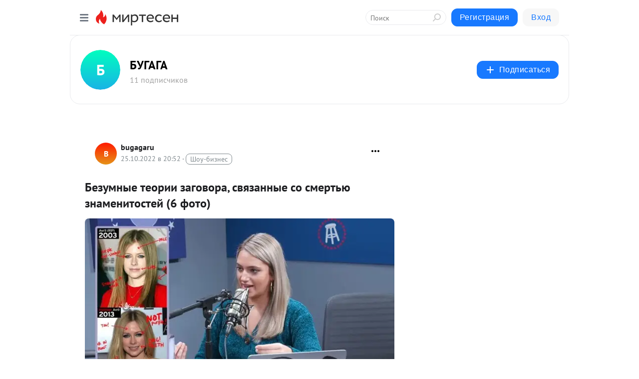

--- FILE ---
content_type: text/html; charset=utf-8
request_url: https://bugagaru.mirtesen.ru/blog/43409111234/Bezumnyie-teorii-zagovora-svyazannyie-so-smertyu-znamenitostey-6
body_size: 38289
content:
<!DOCTYPE html>
<html lang="ru" >
<head>
<meta charset="utf-8" />
<meta name="robots" content="all"/>
<script>window.__SM_COUNTER_ID = 45130;</script>
<title data-react-helmet="true">Безумные теории заговора, связанные со смертью знаменитостей (6 фото) - БУГАГА - Медиаплатформа МирТесен</title>
<meta name="viewport" content="width=device-width, initial-scale=1"/>

<meta data-react-helmet="true" name="description" content="Хорошо это или плохо, но культура знаменитостей поглотила мир. От звёзд кино и музыкальных икон до участников реалити-шоу и светил спорта, люди не могут насытиться новостями о знаменитостях и их судьбах. Поэтому, когда какая-нибудь знаменитость умирает, вполне логично, что фанаты следят за - 25 октября - 43409111234 - Медиаплатформа МирТесен"/><meta data-react-helmet="true" name="keywords" content="одноклассники, однокурсники, соседи, сослуживцы, мир тесен, земляки, старые друзья, география, блоги домов, события вокруг, социальная сеть, карта, дом, работа, web 2.0"/><meta data-react-helmet="true" property="og:image" content="https://r2.mt.ru/r12/photoD153/20095174364-0/jpg/bp.jpeg"/><meta data-react-helmet="true" property="og:image:width" content="1200"/><meta data-react-helmet="true" property="og:image:height" content="628"/><meta data-react-helmet="true" property="og:image:alt" content="Безумные теории заговора, связанные со смертью знаменитостей (6 фото) - БУГАГА - Медиаплатформа МирТесен"/><meta data-react-helmet="true" property="twitter:image" content="https://r2.mt.ru/r12/photoD153/20095174364-0/jpg/bp.jpeg"/><meta data-react-helmet="true" property="vk:image" content="https://r2.mt.ru/r12/photoD153/20095174364-0/jpg/bp.jpeg"/><meta data-react-helmet="true" property="og:description" content="Хорошо это или плохо, но культура знаменитостей поглотила мир. От звёзд кино и музыкальных икон до участников реалити-шоу и светил спорта, люди не могут насытиться новостями о знаменитостях и их судьбах. Поэтому, когда какая-нибудь знаменитость умирает, вполне логично, что фанаты следят за - 25 октября - 43409111234 - Медиаплатформа МирТесен"/><meta data-react-helmet="true" property="twitter:description" content="Хорошо это или плохо, но культура знаменитостей поглотила мир. От звёзд кино и музыкальных икон до участников реалити-шоу и светил спорта, люди не могут насытиться новостями о знаменитостях и их судьбах. Поэтому, когда какая-нибудь знаменитость умирает, вполне логично, что фанаты следят за - 25 октября - 43409111234 - Медиаплатформа МирТесен"/><meta data-react-helmet="true" property="og:site_name" content="БУГАГА - МирТесен"/><meta data-react-helmet="true" property="og:site" content="БУГАГА - МирТесен"/><meta data-react-helmet="true" property="og:type" content="article"/><meta data-react-helmet="true" property="og:url" content="https://bugaga.ru/celebrities/1146784613-bezumnye-teorii-zagovora-svjazannye-so-smertju-znamenitostej.html"/><meta data-react-helmet="true" property="og:title" content="Безумные теории заговора, связанные со смертью знаменитостей (6 фото) - БУГАГА - Медиаплатформа МирТесен"/><meta data-react-helmet="true" property="twitter:card" content="summary_large_image"/><meta data-react-helmet="true" property="twitter:title" content="Безумные теории заговора, связанные со смертью знаменитостей (6 фото) - БУГАГА - Медиаплатформа МирТесен"/><meta data-react-helmet="true" http-equiv="X-UA-Compatible" content="IE=edge"/><meta data-react-helmet="true" name="viewport" content="width=device-width, initial-scale=1"/><meta data-react-helmet="true" name="yandex_direct" content="1"/><meta data-react-helmet="true" name="yandex-verification" content=""/>
<link data-react-helmet="true" rel="image_src" href="https://r2.mt.ru/r12/photoD153/20095174364-0/jpg/bp.jpeg"/><link data-react-helmet="true" rel="canonical" href="https://bugaga.ru/celebrities/1146784613-bezumnye-teorii-zagovora-svjazannye-so-smertju-znamenitostej.html"/><link data-react-helmet="true" rel="index" href="https://bugagaru.mirtesen.ru"/><link data-react-helmet="true" rel="alternate" type="application/atom+xml" title="БУГАГА - МирТесен" href="https://bugagaru.mirtesen.ru/blog/atom"/><link data-react-helmet="true" rel="alternate" type="application/atom+xml" title="БУГАГА - МирТесен" href="https://bugagaru.mirtesen.ru/blog/rss"/><link data-react-helmet="true" rel="icon" href="/favicon.ico" type="image/x-icon" sizes="16x16"/><link data-react-helmet="true" rel="shortcut icon" href="/favicon.ico" type="image/x-icon" sizes="16x16"/>

<link rel="stylesheet" href="https://alpha.mirtesen.ru/assets/modern/bundle.async.390fc67b829a9a691b15.css" media="print" onload="this.media='all'">
<link rel="stylesheet" href="https://alpha.mirtesen.ru/assets/modern/bundle.blog.2957bd024124c219641e.css" />
</head>
<body >



<div id="root"><div class="app blog-post-page"><div id="layout" class="blog-post-layout"><div id="main-container" class="not-admin"><header id="header"><div class="header-wrapper" style="width:auto"><div class="header-container"><div class="header"><div class="header__navigation"></div></div></div></div></header><div id="three-column-container"><div id="very-left-column" class=""><div class="sticky-wrap" style="left:0"><div class="sticky__content"><div class="left-menu"><div class="left-menu__blog"><div class="left-menu__item left-menu__blog-item"><div class="left-menu__item_title left-menu__item_header">БУГАГА</div><a class="left-menu__item_element" href="https://bugagaru.mirtesen.ru/?utm_referrer=mirtesen.ru">Главная</a><a class="left-menu__item_element" href="https://bugagaru.mirtesen.ru/blog">Блог</a></div><div class="left-menu__item left-menu__blog-item"><div class="left-menu__item_title left-menu__item_header"></div><i class="left-menu__item_delimiter"></i><a class="left-menu__item_element" href="https://bugagaru.mirtesen.ru/blog/latest">Новые</a><a class="left-menu__item_element" href="https://bugagaru.mirtesen.ru/blog/interesting">Лучшие</a><a class="left-menu__item_element" href="https://bugagaru.mirtesen.ru/blog/commented">Обсуждаемые</a><a class="left-menu__item_element" href="https://bugagaru.mirtesen.ru/comments">Комментарии</a><a class="left-menu__item_element" href="https://bugagaru.mirtesen.ru/people">Участники сайта</a></div></div><div class="left-menu__item" id="topics-menu"><div class="left-menu__item_title" id="topics-menu-title">Рубрики</div><a class="left-menu__item_element" href="//mirtesen.ru/topic/cooking?utm_medium=from_left_sidebar"><span><img src="//static.mtml.ru/images/topics/cooking.svg" alt="cooking" loading="lazy" width="16" height="16"/></span><span>Кулинария</span></a><a class="left-menu__item_element" href="//mirtesen.ru/topic/family?utm_medium=from_left_sidebar"><span><img src="//static.mtml.ru/images/topics/family.svg" alt="family" loading="lazy" width="16" height="16"/></span><span>Дети и семья</span></a><a class="left-menu__item_element" href="//mirtesen.ru/topic/show?utm_medium=from_left_sidebar"><span><img src="//static.mtml.ru/images/topics/show.svg" alt="show" loading="lazy" width="16" height="16"/></span><span>Шоу-бизнес</span></a><a class="left-menu__item_element" href="//mirtesen.ru/topic/politics?utm_medium=from_left_sidebar"><span><img src="//static.mtml.ru/images/topics/politics.svg" alt="politics" loading="lazy" width="16" height="16"/></span><span>Политика</span></a><a class="left-menu__item_element" href="//mirtesen.ru/topic/health?utm_medium=from_left_sidebar"><span><img src="//static.mtml.ru/images/topics/health.svg" alt="health" loading="lazy" width="16" height="16"/></span><span>Здоровье</span></a><button class="left-menu__item_button">Показать все<svg class="svg-icon"><use href="/images/icons.svg?v=1768942#angle-down"></use></svg></button></div><div class="left-menu__item"><div class="left-menu__item_title left-menu__item_header"><a href="https://mirtesen.ru/" class="left-menu__item_title-anchor">Моя лента</a></div><a href="https://mirtesen.ru/chats" class="left-menu__item_element left-menu__item_element_chat" target="_self"><span><img src="//static.mtml.ru/images/icons_v2/chats.svg" alt="ЧАТЫ" loading="lazy" width="16" height="16"/></span><span id="chats-tooltip">ЧАТЫ</span></a><a href="https://mirtesen.ru/polls" class="left-menu__item_element left-menu__item_element_poll" target="_self"><span><img src="//static.mtml.ru/images/icons_v2/vote.svg" alt="Опросы" loading="lazy" width="28" height="28"/></span><span id="polls-tooltip">Опросы</span></a><a href="https://mirtesen.ru/bloggers" class="left-menu__item_element" target="_self"><span><img src="//static.mtml.ru/images/icons_v2/IconBloggersColor.svg" alt="Блогеры" loading="lazy" width="17" height="17"/></span><span id="bloggers-tooltip">Блогеры</span></a><a href="https://mirtesen.ru/user-posts" class="left-menu__item_element" target="_self"><span><img src="//static.mtml.ru/images/icons_v2/IconUserContent.svg" alt="Глас народа" loading="lazy" width="16" height="16"/></span><span id="user-posts-tooltip">Глас народа</span></a><a href="https://mirtesen.ru/popular/liked" class="left-menu__item_element" target="_self"><span><img src="//static.mtml.ru/images/icons_v2/IconPopularColor.svg" alt="Популярное" loading="lazy" width="13" height="16"/></span><span id="popular-posts-tooltip">Популярное</span></a><a href="https://mirtesen.ru/popular/commented" class="left-menu__item_element" target="_self"><span><img src="//static.mtml.ru/images/icons_v2/IconDiscussColor.svg" alt="Обсуждаемое" loading="lazy" width="14" height="14"/></span><span id="commented-posts-tooltip">Обсуждаемое</span></a></div><div class="left-menu__item" id="common-menu"><a href="https://k41tv.app.link/sidebarlink" class="btn btn-primary btn-primary_left-menu" target="_blank" id="app-tooltip"><svg class="svg"><use href="/images/icons.svg#app-icon"></use></svg><span class="left-menu__item_element-text">Мессенджер МТ</span></a><a href="https://info.mirtesen.ru/about" class="left-menu__item_element" target="_blank"><span><img src="//static.mtml.ru/images/icons_v2/IconAbout.svg" alt="О компании" loading="lazy" width="9" height="14"/></span><span class="left-menu__item_element-text">О компании</span></a><a href="https://info.mirtesen.ru/glagol" class="left-menu__item_element" target="_blank"><span><img src="//static.mtml.ru/images/icons_v2/icon-glagol.svg" alt="О редакции ГлагоL" loading="lazy" width="8" height="13"/></span><span class="left-menu__item_element-text">О редакции ГлагоL</span></a><a href="https://info.mirtesen.ru/news" class="left-menu__item_element" target="_blank"><span><img src="//static.mtml.ru/images/icons_v2/IconNews.svg" alt="Новости" loading="lazy" width="16" height="14"/></span><span class="left-menu__item_element-text">Новости</span></a><a href="https://info.mirtesen.ru/partners" class="left-menu__item_element" target="_blank"><span><img src="//static.mtml.ru/images/icons_v2/IconPartners.svg" alt="Партнерам" loading="lazy" width="16" height="13"/></span><span class="left-menu__item_element-text">Партнерам</span></a><a href="https://info.mirtesen.ru/promo" class="left-menu__item_element" target="_blank"><span><img src="//static.mtml.ru/images/icons_v2/IconAdvertizing.svg" alt="Рекламодателям" loading="lazy" width="17" height="16"/></span><span class="left-menu__item_element-text">Рекламодателям</span></a><a href="https://mirtesen.ru/feedback/report" class="left-menu__item_element" target="_blank"><span><img src="//static.mtml.ru/images/icons_v2/IconFeedback.svg" alt="Обратная связь" loading="lazy" width="16" height="13"/></span><span class="left-menu__item_element-text">Обратная связь</span></a><a href="https://mirtesen.ru/feedback/report/spam" class="left-menu__item_element" target="_blank"><span><img src="//static.mtml.ru/images/icons_v2/IconSpam.svg" alt="Пожаловаться на спам" loading="lazy" width="15" height="14"/></span><span class="left-menu__item_element-text">Пожаловаться на спам</span></a><a href="https://info.mirtesen.ru/agreement" class="left-menu__item_element" target="_blank"><span><img src="//static.mtml.ru/images/icons_v2/IconAgreement.svg" alt="Соглашение" loading="lazy" width="15" height="16"/></span><span class="left-menu__item_element-text">Соглашение</span></a><a href="https://info.mirtesen.ru/recommendation_rules" class="left-menu__item_element" target="_blank"><span><img src="//static.mtml.ru/images/icons_v2/IconAgreement.svg" alt="Рекомендательные технологии" loading="lazy" width="15" height="16"/></span><span class="left-menu__item_element-text">Рекомендательные технологии</span></a></div></div><p class="recommendation-tech">На информационном ресурсе применяются <a href="https://info.mirtesen.ru/recommendation_rules">рекомендательные технологии</a> (информационные технологии предоставления информации на основе сбора, систематизации и анализа сведений, относящихся к предпочтениям пользователей сети &quot;Интернет&quot;, находящихся на территории Российской Федерации)</p><div class="mt-tizer-ad-block"><div class="partner-block-wrapper"><div id="unit_99821"></div></div></div></div></div></div><div id="content-container"><div id="secondary-header" class="secondary-header secondary-header_blog"><div class="secondary-header__middle"><div id="secondary-header-logo" class="secondary-header__logo-outer"><div class="secondary-header__logo-wrap"><a class="userlogo userlogo_xl" href="//bugagaru.mirtesen.ru?utm_referrer=mirtesen.ru" style="background:linear-gradient(hsl(165, 100%, 50%), hsl(195, 80%, 50%))" target="">Б</a></div></div><div class="secondary-header__title-wrap"><div class="secondary-header__title-subscribers"><h2 class="secondary-header__title"><a class="secondary-header__title-link" href="//bugagaru.mirtesen.ru?utm_referrer=mirtesen.ru" style="color:#000" rel="nofollow">БУГАГА</a></h2><i class="secondary-header__subscribers">11 подписчиков</i></div></div><div><div id="mt-dropdown-menu" class="mt-dropdown-menu"><button appearance="btn" title="Подписаться" type="button" class="mt-dropdown-menu__btn btn btn-primary"><svg class="svg-icon"><use href="/images/icons.svg?v=1768942#cross"></use></svg>Подписаться</button></div></div></div></div><div class="blog-post-item blog-post-item_tile"><div id="double-column-container"><div id="right-column"><div class="partner-block-wrapper"><div id="unit_103944"></div></div><div class="partner-block-wrapper"><div id="unit_103939"></div></div><div class="partner-block-wrapper"><div id="unit_99810"></div></div><div class="partner-block-wrapper"><div id="unit_95080"></div></div><div class="sticky2" style="top:30px"><div class="partner-block-wrapper"><div id="unit_103947"></div></div></div></div><div id="content-column" class="content-column"><div class="adfox-top"><div class="partner-block-wrapper"><div id="unit_99815"></div></div><div class="partner-block-wrapper"><div id="unit_99815"></div></div></div><article class="blog-post" id="post_43409111234" itemscope="" itemType="http://schema.org/NewsArticle"><meta itemscope="" itemProp="mainEntityOfPage" itemType="https://schema.org/WebPage" itemID="https://bugaga.ru/celebrities/1146784613-bezumnye-teorii-zagovora-svjazannye-so-smertju-znamenitostej.html" content=""/><meta itemProp="datePublished" content="2022-10-25T20:52:15.000Z"/><meta itemProp="dateModified" content="2022-10-25T20:52:15.000Z"/><span itemscope="" itemType="https://schema.org/Organization" itemProp="publisher"><meta itemProp="name" content="БУГАГА"/><span itemscope="" itemType="https://schema.org/ImageObject" itemProp="logo"><meta itemProp="url" content="https://alpha.mirtesen.ru/images/mirtesen.jpg"/></span></span><meta itemProp="image" content="https://r2.mt.ru/r12/photoD153/20095174364-0/jpg/bp.jpeg"/><div class="blog-post__header"><div class="blog-post__author" rel="author"><span class="blog-post__author-avatar"><a class="userlogo" href="//mirtesen.ru/people/435200400?utm_referrer=mirtesen.ru" style="background:linear-gradient(hsl(6, 100%, 50%), hsl(36, 80%, 50%))" target="_blank">B</a></span><div><a class="blog-post__author-name" href="//mirtesen.ru/people/435200400" target="_blank"><span itemProp="author">bugagaru</span></a><div class="blog-post__info"><div class="blog-post__pubdate"></div><h3 class="blog-post__topic-category-wrapper"><a class="blog-post__topic-category" href="//mirtesen.ru/topic/show?utm_medium=from_headline_topic_button"><span>Шоу-бизнес</span></a></h3></div></div></div><div><button title="Подписаться" class="btn blog-post__header-subscribe btn-primary">Подписаться</button></div><div id="mt-dropdown-menu" class="mt-dropdown-menu context-dropdown"><button type="button" class="mt-dropdown-menu__btn"><svg class="svg-icon"><use href="/images/icons.svg?v=1768942#more"></use></svg></button></div></div><h1 class="blog-post__title" itemProp="headline">Безумные теории заговора, связанные со смертью знаменитостей (6 фото)</h1><div class="partner-block-wrapper"><div id="unit_103965"></div></div><div class="blog-post__text" itemProp="articleBody"><div class="ui-rss-img-first"><p><img class="POST_IMAGE " src="https://r2.mt.ru/r12/photoD153/20095174364-0/jpg/bp.webp" alt=""width="620"height="auto"loading="lazy"/></p></div><div class="ui-rss-text"><p><p>Хорошо это или плохо, но культура знаменитостей поглотила мир. От звёзд кино и музыкальных икон до участников реалити-шоу и светил спорта, люди не могут насытиться новостями о знаменитостях и их судьбах. Поэтому, когда какая-нибудь знаменитость умирает, вполне логично, что фанаты следят за происходящим далее.<div id="unit_101877"><a href="https://smi2.ru/" ></a></div>
<script type="text/javascript" charset="utf-8">
  (function() {
    var sc = document.createElement('script'); sc.type = 'text/javascript'; sc.async = true;
    sc.src = '//smi2.ru/data/js/101877.js'; sc.charset = 'utf-8';
    var s = document.getElementsByTagName('script')[0]; s.parentNode.insertBefore(sc, s);
  }());
</script> Только одержимость не всегда основывается на фактах...</p>Хорошо это или плохо, но культура знаменитостей поглотила мир. От звёзд кино и музыкальных икон до участников реалити-шоу и светил спорта, люди не могут насытиться новостями о знаменитостях и их судьбах. Поэтому, когда какая-нибудь знаменитость умирает, вполне логично, что фанаты следят за происходящим далее. Только одержимость не всегда основывается на фактах. В некоторых шокирующих случаях смерти знаменитостей превращаются в причудливые и даже тревожащие теории заговора. Не важно, какова официальная версия — некоторые фанаты в отношении странных утверждений придерживаются своих взглядов. В этих случаях сторонники теорий заговора рассказывают альтернативные истории об уходе знаменитостей из жизни. Одни говорят, что покойные знаменитости на самом деле не умерли, а просто прячутся. Другие утверждают, что звёзды приняли новое обличье. Как бы то ни было, в этих перечисленных ниже случаях поклонники придали загадочности смерти известных людей. 1. Аврил Лавин фото: Chicks in the Office/Youtube Канадская певица Аврил Лавин прорвалась на большую сцену со своим хитом “Sk8r Boi” в 2002 году. Исполнительница стала непривычной поп-принцессой со своим альтернативным образом и эмо-песнями.<div id="unit_103919"><a href="https://smi2.ru/" ></a></div>
<script type="text/javascript" charset="utf-8">
  (function() {
    var sc = document.createElement('script'); sc.type = 'text/javascript'; sc.async = true;
    sc.src = '//smi2.ru/data/js/103919.js'; sc.charset = 'utf-8';
    var s = document.getElementsByTagName('script')[0]; s.parentNode.insertBefore(sc, s);
  }());
</script> Фанаты сразу полюбили её. Но не мертва ли она на самом деле? Может, её тайно заменили на другую? Этот заговор существует, по крайней мере, уже два десятка лет. Группа фанатов под названием "Avril Rangers" утверждает, что та Лавин, которую зрители видят на сцене, не настоящая. Они заявляют, что Аврил умерла в своём доме вскоре после выхода своего дебютного альбома "Let Go". Последующие 20 лет, по их словам, её заменяет похожая на неё актриса, которую зовут Мелисса Ванделла (Melissa Vandella). Согласно теории заговора, изначально двойник певицы была нанята для того, чтобы сбивать с толку фотографов-папарацци, но потом, когда Аврил якобы умерла, Ванделла заняла её место навсегда. Эта странная теория о Ванделле в действительности поддерживается популярным бразильским фан-блогом. Сайт под названием “Avril Está Morta” (“Аврил мертва”) описывает предполагаемые несоответствия между Ванделлой и Лавин. Его авторы проанализировали якобы различные недостатки кожи и стили одежды женщин. Они также обратили внимание на таинственные лирические аллюзии, появившиеся в выпущенных песнях вскоре после предполагаемой смерти настоящей певицы. Эта конспирология стала распространяться по мере роста популярности социальных сетей. В последние годы создатель этого блога отступил от странной теории, тем не менее, это не помешало фанатам продолжать верить в эту безумную выдумку. В социальных сетях продолжают появляться новые теории о предполагаемой смерти Аврил Лавин и её замене. 2. Элвис Пресли фото: Vinyl Rewind/Youtube Если вы бывали в Лас-Вегасе, то знаете, что Элвис Пресли, по общему мнению, всё ещё жив. Хотя настоящий король рок-н-ролла умер в 1977 году, в городе грехов нет недостатка в его подражателях. Шутка о том, что Элвис, по всей видимости, вечен, давняя. На самом деле, она появилась почти сразу же после его смерти. Его отец, Вернон, приказал засекретить результаты его вскрытия, надеясь избежать их обнародования. Так и было в течение 50 лет. Но скоро, в 2027 году, результаты вскрытия должны будут стать достоянием широкой общественности. Это может раз и навсегда положить конец слухам о якобы вечном гуру Грейсленда. Два самых безрассудных голословных утверждения об Элвисе Пресли основываются на невероятно неправдоподобных событиях. Согласно одному, певца якобы похитили инопланетяне. Эта теория заговора впервые стала известна благодаря песне Рэя Стивенса "Я видел Элвиса в НЛО" (“I Saw Elvis in a UFO”) 1994 года. Эта песня была розыгрышем, призванным сбить с толку тех, кто верил в то, что Элвис всё ещё жив, но неожиданно привела к обратному результату. Фанаты стали выдвигать всё более странные теории об инопланетянах. Некоторые предположили, что космические пришельцы в 1977 году увезли его, наконец, домой после многолетней помощи в его карьере здесь, на Земле. Другая примечательная теория об Элвисе Пресли связана с ФБР. Некоторые фанаты-скептики утверждают, что король рок-н-ролла тайно работал на Федеральное бюро расследований. Якобы он так глубоко внедрился в борьбу с преступностью, что его были вынуждены внести в Программу защиты свидетелей, чтобы сохранить в секрете его статус в бюро. Конечно, эта теория развалилась после того, как ФБР опубликовало боле 750 отчётов касательно покойного певца, и ни один из них не связывал его с работой в Куантико. 3. Стив Джобс фото: InformOverload/Youtube Стив Джобс вышел за пределы технологий, основав компанию Apple и создав свой надёжный бренд. Рок-звезда мира технологий наслаждалась полосой удач, приведя компанию в цифровую эпоху. Такие блестящие продукты, как iPod, iPhone и iPad, пользовались огромным успехом в 2000-х годах. Одновременно с этим компания Apple (и Джобс) заработала заслуженную репутацию благодаря элегантному дизайну и эффективным информационным технологиям. К сожалению, в 2011 году Стив Джобс умер от агрессивной формы рака поджелудочной железы. Его наследие в компании Apple будет жить вечно, но его неожиданная смерть потрясла поклонников и потребителей до глубины души. Спустя годы после смерти Джобса продолжают появляться его двойники. В 2019 году в социальных сетях появился пост о человеке, очень напоминающем Джобса, который живёт в Каире, Египет. Пост быстро распространился по сети, заставив фанатов задаться вопросом, жив ли он до сих пор. Стив Джобс был сирийцем по происхождению и при жизни якобы испытывал любовь к Ближнему Востоку. Интернет сопоставил эти факты и разбушевался, сделав вывод, что он, должно быть, инсценировал свою смерть и перебрался в Египет в желании уединиться. Впрочем, это не единственный раз, когда Джобса якобы видели живым после смерти. В 2016 году зоркие бразильцы задались вопросом, не живёт ли он тайно в Рио-де-Жанейро, когда там появился его двойник. Конечно, это всё слухи. Наследие Джобса продолжает жить только в технологических продуктах Apple. Тем не менее, это всё равно не останавливает поклонников, продолжающих утверждать, что видят его по всему миру. 4. Майкл Джексон фото: RitaE/Pixabay Майкл Джексон готовился к своему большому возвращению на сцену, когда неожиданно скончался в 2009 году. Король поп-музыки готовился к последнему концертному туру "This Is It Tour", состоящему из 50 концертов, которые должны были пройти на лондонском стадионе "O2 Arena" в июле того же года. Но за несколько недель до возвращения Майкл Джексон умер. Многомесячное расследование показало, что он умер от передозировки лекарственного препарата. Позже, в ходе шокирующего судебного процесса, его личный врач, доктор Конрад Мюррей (Conrad Murray), был признан виновным в непреднамеренном убийстве. Приговор Мюррею тогда получил широкую огласку. Однако трагическая смерть Майкла Джексона не была концом. За годы, прошедшие после его смерти, фанаты выдвинули множество слухов о том, что же случилось на самом деле. Некоторые теории включают подозрения о том, что певец на самом деле был убит. Дочь Майкла Джексона, Пэрис, в 2017 году дала понять, что эта версия имеет под собой почву. В том же году она заявила, что "многие люди" хотели смерти её отца. Она загадочно предупредила, что будет добиваться справедливого возмездия. Однако за годы, прошедшие после заявления Пэрис о загадочном правосудии, теория убийства не получила большого развития. В последнее время ходят другие слухи: якобы Джексон инсценировал свою смерть, потому что у него был долг в размере полумиллиарда долларов. Любители конспирологии утверждают, что Джексон скрылся от внимания публики, чтобы избежать выплаты девятизначной суммы. Некоторые даже заявляют, что сейчас поп-звезда — это концептуальный художник Дейв Дейв (Dave Dave), старый друг Майкла со времён его ранней карьеры в музыкальном бизнесе. 5. Джон Леннон фото: BuzzFeed Unsolved Network/Youtube Вряд ли один человек может распространять совершенно необоснованные слухи о смерти знаменитости, но это так. Когда Марк Дэвид Чепмен (Mark David Chapman) убил Джона Леннона в 1980 году, музыкальный мир был ввергнут в шок. Но человек по имени Стив Лайтфут (Steve Lightfoot) заявил, что убийство было результатом безумного правительственного заговора. По словам Лайтфута, Леннона убил автор ужастиков Стивен Кинг. Конспиролог сначала опубликовал длинные брошюры с лишёнными фактов обвинениями. Также он печально известен тем, что украсил фургон и ездил на нём по округе, привлекая внимание к своей версии. Основания для его теории были запутанными: Лайтфут заметил, что Кинг немного напоминает Чепмена и таким образом установил связь. Правоохранительные органы это не впечатлило. Чепмен в 1981 году признался в убийстве и с тех пор отбывает тюремное заключение. Что касается Лайтфута, то его теория с развитием Интернета обрела второе дыхание. В век цифровых технологий сторонник теории заговора перебрался со своими измышлениями в сеть. Интернет-пользователи начали восхищаться этой необычной теорией. В последние годы в неё вошли утверждения о Ричарде Никсоне и Рональде Рейгане. К счастью для писательской карьеры Стивена Кинга, мало кто воспринимает эти странные утверждения всерьёз. 6. Дэвид Боуи фото: Rolling Stone/Youtube Последний альбом Дэвида Боуи "Чёрная звезда" ("Blackstar") вышел всего за 2 дня до его смерти в январе 2016 года. Фанаты сразу же удивились времени выхода нового музыкального альбома, особенно учитывая его содержание, в значительной степени опиравшееся на темы смерти и трансформации. Но сторонники теории заговора считают, что всё зашло ещё дальше. Некоторые говорят, что все эти неясные вещи начались с концептуального альбома Дэвида Боуи "Взлёт и падение Зигги Стардаста и пауки с Марса" ("The Rise and Fall of Ziggy Stardust and the Spiders from Mars"), вышедшего в 1972 году. Эта теория утверждает, что Боуи использовал "Зигги", чтобы предсказать рождение... Канье Уэста (Kanye West). Да, именно! Верящие в теорию указывают на обложку альбома 1972 года, на которой Боуи стоит под загадочной вывеской с надписью "K. West". Кроме того, название вступительного трека этого альбома, "“Five Years” ("Пять лет"), указывает на 5 лет вперёд — 1977 год — год рождения Канье Уэста. Таким образом, "Blackstar" предположительно является заключительным актом по передаче пресловутого факела Канье Уэсту — новой чёрной звезде, которой суждено возглавить музыкальный бизнес. Жуть! Если теории про Канье Уэста вам недостаточно, есть и другие. Самая устойчивая из них связана с Джеком Стивеном (Jack Steven), музыкальным магнатом, много лет дружившим с Дэвидом Боуи. После смерти поп-звезды в 2016 году Стивен выступил на канале Sky News и сказал, что "почувствовал, что умерла и часть [него]". Поклонники набросились на эти, казалось бы, безобидные слова. Теперь некоторые считают, что Боуи и Стивен — это на самом деле был один и тот же человек. Они указывают на физическое сходство этих двух человек, утверждая, что "смерть" Дэвида Боуи была способом Стивена завершить карьеру своего альтер-эго. Таким образом комментарий в телеэфире, как предполагается, был закодированным сообщением, адресованным поклонникам, которые его разгадали.</p></div><div class="ui-rss-img"><p><img class="POST_IMAGE " src="https://r5.mt.ru/r12/photoA8CB/20318247213-0/jpg/bp.webp" alt=""width="620"height="auto"loading="lazy"/></p></div><div class="ui-rss-img"><p><img class="POST_IMAGE " src="https://r3.mt.ru/r12/photo5C0A/20541320062-0/jpg/bp.webp" alt=""width="620"height="auto"loading="lazy"/></p></div><div class="ui-rss-img"><p><img class="POST_IMAGE " src="https://r1.mt.ru/r12/photo578D/20764392911-0/jpg/bp.webp" alt=""width="620"height="auto"loading="lazy"/></p></div><div class="ui-rss-img"><p><img class="POST_IMAGE " src="https://r5.mt.ru/r12/photo1575/20987465760-0/jpg/bp.webp" alt=""width="620"height="auto"loading="lazy"/></p></div><div class="ui-rss-img"><p><img class="POST_IMAGE " src="https://r3.mt.ru/r12/photo13BC/20210538609-0/jpg/bp.webp" alt=""width="620"height="auto"loading="lazy"/></p></div><p>&nbsp;</p></div><div id="panda_player" class="panda-player"></div><div class="blog-post__source"><a href="https://bugagaru.mirtesen.ru/url?e=simple_click&amp;blog_post_id=43409111234&amp;url=[base64]" target="_blank">Ссылка на первоисточник</a></div><div class="blog-post__subscribe"><p class="blog-post__subscribe-text">Понравилась статья? Подпишитесь на канал, чтобы быть в курсе самых интересных материалов</p><a href="#" class="btn btn-primary">Подписаться</a></div><ul class="mt-horizontal-menu mt-horizontal-menu_list mt-horizontal-menu_multiline-left post-tags"><li><a href="/hashtags/%D0%97%D0%BD%D0%B0%D0%BC%D0%B5%D0%BD%D0%B8%D1%82%D0%BE%D1%81%D1%82%D0%B8" class="tag-label-2 tag-label-2_sm"><span>Знаменитости</span></a><meta itemProp="about" content="Знаменитости"/></li></ul><div class="blog-post__footer"><div class="post-controls"><div><div class="post-actions"><div class="post-actions__push"></div></div></div></div></div><span></span></article><nav class="pagination"><ul class="blog-post__pagination"><li><a href="https://bugagaru.mirtesen.ru/blog/43371699456/Strannyie-neobyichnyie-i-vpechatlyayuschie-kollektsii-13-foto-?utm_referrer=mirtesen.ru"><span class="blog-post__pagination__arrow">←</span>Предыдущая тема</a></li><li class="blog-post__pagination__symbol"> | </li><li><a href="https://bugagaru.mirtesen.ru/blog/43370641077/Poznakomtes-s-YAnoy-ocharovatelnoy-koshkoy-himeroy-13-foto-?utm_referrer=mirtesen.ru">Следующая тема<span class="blog-post__pagination__arrow">→</span></a></li></ul></nav><div class="partner-block-wrapper"><div id="unit_103916"></div></div><span></span><div class="adfox-outer blog-post-item__ad-block"><div class="partner-block-wrapper"><div id="unit_99816"></div></div></div></div></div><div class="blog-post-bottom-partners"><div class="partner-block-wrapper"><div id="unit_103941"></div></div><div class="partner-block-wrapper"><div id="unit_95079"></div></div><div class="partner-block-wrapper"><div id="unit_95031"></div></div></div></div></div></div></div><div style="position:fixed;bottom:50px;right:0;cursor:pointer;transition-duration:0.2s;transition-timing-function:linear;transition-delay:0s;z-index:10;display:none"><div id="scroll-top"><div>наверх</div></div></div></div><div></div></div></div>
<div id="messenger-portal" class="messenger-embedded"></div>
<script>window.__PRELOADED_STATE__ = {"blogDomain":{},"promotion":{"popup":{},"activeTab":"platform","sections":{"platform":{"title":"Реклама на Платформе","isMenu":true,"changed":false,"forDevs":true},"settings":{"title":"Настройки рекламы","isMenu":true,"changed":false,"forDevs":true},"item":{"title":"Редактирование объекта","isMenu":false,"changed":false,"forDevs":true},"itemAdd":{"title":"Добавление объекта","isMenu":false,"changed":false,"forDevs":true},"deposit":{"title":"Пополнение баланса","isMenu":false,"changed":false,"forDevs":true},"stats":{"title":"Статистика рекламы","isMenu":true,"changed":false,"forDevs":true}},"changed":{"platform":false,"settings":false,"item":false,"stats":false},"data":{"platform":"","settings":{"currentBalance":0,"spentBalance":0,"groupItem":{"id":null,"status":"STATUS_PENDING","dateStart":null,"dateEnd":null,"fullClicksLimit":null,"dayClicksLimit":null,"clickPrice":null,"utmSource":null,"utmMedium":null,"utmCampaign":null,"targetGeoIds":null,"targetIsMale":null,"targetAgeMin":null,"targetAgeMax":null,"targetTime":null,"title":null,"canChangeStatus":null,"inRotation":false,"fullClicks":0,"dayClicks":0},"blogpostItems":[]},"item":{"id":null,"status":"STATUS_PENDING","dateStart":null,"dateEnd":null,"fullClicksLimit":null,"dayClicksLimit":null,"clickPrice":null,"utmSource":null,"utmMedium":null,"utmCampaign":null,"targetGeoIds":null,"targetIsMale":null,"targetAgeMin":null,"targetAgeMax":null,"targetTime":null,"title":null,"canChangeStatus":null,"inRotation":false,"fullClicks":0,"dayClicks":0},"itemAdd":{"url":null},"deposit":{"value":""},"stats":{"periodFrom":"2025-12-31","periodTo":"2026-01-20"}},"errors":{}},"editComments":{"activeTab":"stats","sections":{"stats":{"title":"Статистика","isMenu":true,"changed":false,"forDevs":true},"settings":{"title":"Настройки","isMenu":true,"changed":false,"forDevs":true}},"changed":{"stats":false,"settings":false},"data":{"stats":{"periodFrom":"2026-01-13","periodTo":"2026-01-20"},"settings":{"applyForCommentsEnabled":0,"commonEnabled":0,"siteEnabled":0,"keyWords":[]}},"errors":{}},"actionVote":{},"header":{"sidebarEnabled":false,"sidebarIsOpen":false},"messageNotifications":{"items":[],"startFrom":0,"nextFrom":0,"hasMoreItems":true,"busy":false},"activityNotifications":{"items":[],"nextFrom":"","hasMoreItems":true,"busy":false},"headerSearch":{"value":"","result":{"people":[],"groups":[],"posts":[]},"isLoading":false,"hasResults":false},"rssEditor":{"editKey":null,"type":"add","loading":{"defaultImage":false},"values":{"maxTextLength":0,"publicationDelay":0,"useFullText":false,"useShortDesctiption":false,"ignoreMediaTags":false,"rssSourceLink":"","autoRefreshImportedThemes":false,"pregTemplateTextSearch":"","pregTemplateTextChange":"","xpathLongText":"","xpathImage":"","showCategory":"","importCategory":"","keepImages":false,"keepLinks":false,"keepIframes":false,"useEmbedCode":false,"useYandexTurbo":false,"addYandexGenreTags":false,"loadingTimout":0,"hideSourceLink":false,"defaultImage":""}},"telegramEditor":{"editKey":null,"type":"add","values":{"username":null,"signature":""}},"auth":{"user":null,"groupPrivileges":{},"viewedTooltips":{}},"authForm":{"isBusy":false,"widgetId":"0","instances":{"0":{"isOpen":false,"activeTab":"login","callAndSmsLimits":{"apiLimits":{"smsAllowed":true,"callAllowed":true,"smsTimeLimitExceededMsg":"","callTimeLimitExceededMsg":""},"timers":{}},"params":{"login":{"phone":"","code":"","mode":"SMS","step":"","errorMap":{}},"loginByEmail":{"email":"","password":"","remember":"on","step":"","errorMap":{}},"registration":{"name":"","lastname":"","email":"","phone":"","code":"","mode":"SMS","step":"","errorMap":{}},"registrationByEmail":{"email":"","name":"","phone":"","code":"","mode":"SMS","step":"","errorMap":{}},"password":{"email":"","errorMap":{}}}}}},"blogModerators":{"staff":[],"popup":{"popupType":null,"userInfo":null},"errors":{},"radioBtnValue":null},"logoEditor":{"image":null,"allowZoomOut":false,"position":{"x":0.5,"y":0.5},"scale":1,"rotate":0,"borderRadius":0,"width":100,"height":100,"border":0,"isEmpty":true,"type":"blog"},"headerBackgroundEditor":{"image":null,"type":"blog","allowZoomOut":false,"position":{"x":0.5,"y":0.5},"scale":1,"rotate":0,"borderRadius":0,"blogHeight":240,"profileHeight":240,"border":0,"isEmpty":true},"titleEditor":{"title":""},"secondaryHeader":{"logoSwitcher":false,"titleSwitcher":false,"backgroundSwitcher":false,"logoEditor":false,"titleEditor":false,"backgroundEditor":false},"blogMenuSettings":{"isChanged":false,"menuItems":[],"currentIndex":null,"menuItem":{},"staticWidgetsToRemove":[],"context":{"add":{"title":"Добавление раздела","saveButton":"Добавить"},"edit":{"title":"Раздел: ","saveButton":"Сохранить","remove":"Удалить раздел"}},"errors":{}},"siteSettings":{},"siteSettingsLeftMenu":{"sitesDropdown":false},"promotionLeftMenu":{},"editCommentsLeftMenu":{},"blogPostList":{"searchValue":"","search":{"results":[],"page":0,"hasMore":true,"isLoading":false},"blogPostList":[],"hasMoreItems":true,"page":1,"title":"","tag":"","period":"","before":"","after":"","status":"","sort":""},"blogPostEditor":{"id":null,"title":"","text":"","inProcess":false,"sign":"","disableComments":false,"tags":[],"tagSuggestions":[],"errors":[],"publishTime":null,"referenceUrl":"","nextBtnUrl":"","pushBtnUrl":"","pushBtnText":"","doFollowLinks":0,"pulse":0,"draft":false,"preloaderVisible":true,"errorMessage":{"isVisible":false,"text":"Произошла ошибка. Попробуйте еще раз или свяжитесь со службой поддержки."},"showPollEditor":false,"pollTab":"default","sentToModeration":false,"foundPolls":[],"foundPollsOffset":0,"hasMorePolls":true,"pollId":null},"actionModifyPostPopup":{"isOpen":false,"popupType":"","id":null,"deletedList":{},"approveList":{}},"rightColumnPosts":[],"rightColumnComments":[],"rightColumnGallery":{"total":0,"images":[]},"blogPost":{"id":43409111234,"title":"Безумные теории заговора, связанные со смертью знаменитостей (6 фото)","url":"//bugagaru.mirtesen.ru/blog/43409111234?utm_referrer=mirtesen.ru","seo_url":"//bugagaru.mirtesen.ru/blog/43409111234/Bezumnyie-teorii-zagovora-svyazannyie-so-smertyu-znamenitostey-6?utm_referrer=mirtesen.ru","canonical_url":"https://bugaga.ru/celebrities/1146784613-bezumnye-teorii-zagovora-svjazannye-so-smertju-znamenitostej.html","created":1666770936,"date":1666731135,"publish_time":null,"status":"STATUS_ACTIVE","isTitleHidden":false,"preview_text":"Хорошо это или плохо, но культура знаменитостей поглотила мир. От звёзд кино и музыкальных икон до участников реалити-шоу и светил спорта, люди не могут насытиться новостями о знаменитостях и их судьбах. Поэтому, когда какая-нибудь знаменитость умирает, вполне логично, что фанаты следят за","comments_count":0,"post_type":"post","likes":{"count":0,"user_likes":0,"can_like":0,"marks_pluses":0,"marks_minuses":0,"user_like_attr":null,"like_attr_ids":[]},"from_id":435200400,"from":{"id":435200400,"display_name":"bugagaru","url":"//mirtesen.ru/people/435200400","photo_original":null,"isAuthenticAccount":false},"group":{"display_name":"БУГАГА","url":"//bugagaru.mirtesen.ru","photo_original":null,"id":30064930099,"canViewBlogPostCreator":true,"showSubscribersAmount":true,"is_subscribed":false,"is_member":false,"is_owner":false,"is_staff":false,"created":1380442065},"attachments":[{"photo":{"id":20095174364,"photo_original":"//mtdata.ru/u12/photoD153/20095174364-0/original.jpg#20095174364","title":"1","width":640,"height":360}},{"photo":{"id":20210538609,"photo_original":"//mtdata.ru/u12/photo13BC/20210538609-0/original.jpg#20210538609","title":"1","width":640,"height":357}},{"photo":{"id":20318247213,"photo_original":"//mtdata.ru/u12/photoA8CB/20318247213-0/original.jpg#20318247213","title":"1","width":640,"height":358}},{"photo":{"id":20541320062,"photo_original":"//mtdata.ru/u12/photo5C0A/20541320062-0/original.jpg#20541320062","title":"1","width":640,"height":357}},{"photo":{"id":20764392911,"photo_original":"//mtdata.ru/u12/photo578D/20764392911-0/original.jpg#20764392911","title":"1","width":640,"height":559}},{"photo":{"id":20987465760,"photo_original":"//mtdata.ru/u12/photo1575/20987465760-0/original.jpg#20987465760","title":"1","width":640,"height":359}}],"modified":1760055572,"is_draft":false,"is_queued":false,"topic":"show","tags":["Знаменитости"],"close_comments":false,"marks_count":0,"reposts":0,"recommendations":"[]","foreignPollId":null,"isSlider":null,"padRedirectUrl":"https://mirtesen.ru/url?e=pad_click&pad_page=0&blog_post_id=43409111234&announce=1","editorStatus":"EDITOR_STATUS_NONE","extraData":null,"notificationsCanBeSent":true,"notificationsSent":false,"notificationsWillBeSent":false,"notificationsLimit":4,"text":"\x3cdiv class=\"ui-rss-img-first\">\x3cp>\x3cimg src=\"//mtdata.ru/u12/photoD153/20095174364-0/original.jpg#20095174364\" />\x3c/p>\x3c/div>\x3cdiv class=\"ui-rss-text\">\x3cp>\x3cp>Хорошо это или плохо, но культура знаменитостей поглотила мир. От звёзд кино и музыкальных икон до участников реалити-шоу и светил спорта, люди не могут насытиться новостями о знаменитостях и их судьбах. Поэтому, когда какая-нибудь знаменитость умирает, вполне логично, что фанаты следят за происходящим далее. Только одержимость не всегда основывается на фактах...\x3c/p>Хорошо это или плохо, но культура знаменитостей поглотила мир. От звёзд кино и музыкальных икон до участников реалити-шоу и светил спорта, люди не могут насытиться новостями о знаменитостях и их судьбах. Поэтому, когда какая-нибудь знаменитость умирает, вполне логично, что фанаты следят за происходящим далее. Только одержимость не всегда основывается на фактах. В некоторых шокирующих случаях смерти знаменитостей превращаются в причудливые и даже тревожащие теории заговора. Не важно, какова официальная версия — некоторые фанаты в отношении странных утверждений придерживаются своих взглядов. В этих случаях сторонники теорий заговора рассказывают альтернативные истории об уходе знаменитостей из жизни. Одни говорят, что покойные знаменитости на самом деле не умерли, а просто прячутся. Другие утверждают, что звёзды приняли новое обличье. Как бы то ни было, в этих перечисленных ниже случаях поклонники придали загадочности смерти известных людей. 1. Аврил Лавин фото: Chicks in the Office/Youtube Канадская певица Аврил Лавин прорвалась на большую сцену со своим хитом “Sk8r Boi” в 2002 году. Исполнительница стала непривычной поп-принцессой со своим альтернативным образом и эмо-песнями. Фанаты сразу полюбили её. Но не мертва ли она на самом деле? Может, её тайно заменили на другую? Этот заговор существует, по крайней мере, уже два десятка лет. Группа фанатов под названием \"Avril Rangers\" утверждает, что та Лавин, которую зрители видят на сцене, не настоящая. Они заявляют, что Аврил умерла в своём доме вскоре после выхода своего дебютного альбома \"Let Go\". Последующие 20 лет, по их словам, её заменяет похожая на неё актриса, которую зовут Мелисса Ванделла (Melissa Vandella). Согласно теории заговора, изначально двойник певицы была нанята для того, чтобы сбивать с толку фотографов-папарацци, но потом, когда Аврил якобы умерла, Ванделла заняла её место навсегда. Эта странная теория о Ванделле в действительности поддерживается популярным бразильским фан-блогом. Сайт под названием “Avril Está Morta” (“Аврил мертва”) описывает предполагаемые несоответствия между Ванделлой и Лавин. Его авторы проанализировали якобы различные недостатки кожи и стили одежды женщин. Они также обратили внимание на таинственные лирические аллюзии, появившиеся в выпущенных песнях вскоре после предполагаемой смерти настоящей певицы. Эта конспирология стала распространяться по мере роста популярности социальных сетей. В последние годы создатель этого блога отступил от странной теории, тем не менее, это не помешало фанатам продолжать верить в эту безумную выдумку. В социальных сетях продолжают появляться новые теории о предполагаемой смерти Аврил Лавин и её замене. 2. Элвис Пресли фото: Vinyl Rewind/Youtube Если вы бывали в Лас-Вегасе, то знаете, что Элвис Пресли, по общему мнению, всё ещё жив. Хотя настоящий король рок-н-ролла умер в 1977 году, в городе грехов нет недостатка в его подражателях. Шутка о том, что Элвис, по всей видимости, вечен, давняя. На самом деле, она появилась почти сразу же после его смерти. Его отец, Вернон, приказал засекретить результаты его вскрытия, надеясь избежать их обнародования. Так и было в течение 50 лет. Но скоро, в 2027 году, результаты вскрытия должны будут стать достоянием широкой общественности. Это может раз и навсегда положить конец слухам о якобы вечном гуру Грейсленда. Два самых безрассудных голословных утверждения об Элвисе Пресли основываются на невероятно неправдоподобных событиях. Согласно одному, певца якобы похитили инопланетяне. Эта теория заговора впервые стала известна благодаря песне Рэя Стивенса \"Я видел Элвиса в НЛО\" (“I Saw Elvis in a UFO”) 1994 года. Эта песня была розыгрышем, призванным сбить с толку тех, кто верил в то, что Элвис всё ещё жив, но неожиданно привела к обратному результату. Фанаты стали выдвигать всё более странные теории об инопланетянах. Некоторые предположили, что космические пришельцы в 1977 году увезли его, наконец, домой после многолетней помощи в его карьере здесь, на Земле. Другая примечательная теория об Элвисе Пресли связана с ФБР. Некоторые фанаты-скептики утверждают, что король рок-н-ролла тайно работал на Федеральное бюро расследований. Якобы он так глубоко внедрился в борьбу с преступностью, что его были вынуждены внести в Программу защиты свидетелей, чтобы сохранить в секрете его статус в бюро. Конечно, эта теория развалилась после того, как ФБР опубликовало боле 750 отчётов касательно покойного певца, и ни один из них не связывал его с работой в Куантико. 3. Стив Джобс фото: InformOverload/Youtube Стив Джобс вышел за пределы технологий, основав компанию Apple и создав свой надёжный бренд. Рок-звезда мира технологий наслаждалась полосой удач, приведя компанию в цифровую эпоху. Такие блестящие продукты, как iPod, iPhone и iPad, пользовались огромным успехом в 2000-х годах. Одновременно с этим компания Apple (и Джобс) заработала заслуженную репутацию благодаря элегантному дизайну и эффективным информационным технологиям. К сожалению, в 2011 году Стив Джобс умер от агрессивной формы рака поджелудочной железы. Его наследие в компании Apple будет жить вечно, но его неожиданная смерть потрясла поклонников и потребителей до глубины души. Спустя годы после смерти Джобса продолжают появляться его двойники. В 2019 году в социальных сетях появился пост о человеке, очень напоминающем Джобса, который живёт в Каире, Египет. Пост быстро распространился по сети, заставив фанатов задаться вопросом, жив ли он до сих пор. Стив Джобс был сирийцем по происхождению и при жизни якобы испытывал любовь к Ближнему Востоку. Интернет сопоставил эти факты и разбушевался, сделав вывод, что он, должно быть, инсценировал свою смерть и перебрался в Египет в желании уединиться. Впрочем, это не единственный раз, когда Джобса якобы видели живым после смерти. В 2016 году зоркие бразильцы задались вопросом, не живёт ли он тайно в Рио-де-Жанейро, когда там появился его двойник. Конечно, это всё слухи. Наследие Джобса продолжает жить только в технологических продуктах Apple. Тем не менее, это всё равно не останавливает поклонников, продолжающих утверждать, что видят его по всему миру. 4. Майкл Джексон фото: RitaE/Pixabay Майкл Джексон готовился к своему большому возвращению на сцену, когда неожиданно скончался в 2009 году. Король поп-музыки готовился к последнему концертному туру \"This Is It Tour\", состоящему из 50 концертов, которые должны были пройти на лондонском стадионе \"O2 Arena\" в июле того же года. Но за несколько недель до возвращения Майкл Джексон умер. Многомесячное расследование показало, что он умер от передозировки лекарственного препарата. Позже, в ходе шокирующего судебного процесса, его личный врач, доктор Конрад Мюррей (Conrad Murray), был признан виновным в непреднамеренном убийстве. Приговор Мюррею тогда получил широкую огласку. Однако трагическая смерть Майкла Джексона не была концом. За годы, прошедшие после его смерти, фанаты выдвинули множество слухов о том, что же случилось на самом деле. Некоторые теории включают подозрения о том, что певец на самом деле был убит. Дочь Майкла Джексона, Пэрис, в 2017 году дала понять, что эта версия имеет под собой почву. В том же году она заявила, что \"многие люди\" хотели смерти её отца. Она загадочно предупредила, что будет добиваться справедливого возмездия. Однако за годы, прошедшие после заявления Пэрис о загадочном правосудии, теория убийства не получила большого развития. В последнее время ходят другие слухи: якобы Джексон инсценировал свою смерть, потому что у него был долг в размере полумиллиарда долларов. Любители конспирологии утверждают, что Джексон скрылся от внимания публики, чтобы избежать выплаты девятизначной суммы. Некоторые даже заявляют, что сейчас поп-звезда — это концептуальный художник Дейв Дейв (Dave Dave), старый друг Майкла со времён его ранней карьеры в музыкальном бизнесе. 5. Джон Леннон фото: BuzzFeed Unsolved Network/Youtube Вряд ли один человек может распространять совершенно необоснованные слухи о смерти знаменитости, но это так. Когда Марк Дэвид Чепмен (Mark David Chapman) убил Джона Леннона в 1980 году, музыкальный мир был ввергнут в шок. Но человек по имени Стив Лайтфут (Steve Lightfoot) заявил, что убийство было результатом безумного правительственного заговора. По словам Лайтфута, Леннона убил автор ужастиков Стивен Кинг. Конспиролог сначала опубликовал длинные брошюры с лишёнными фактов обвинениями. Также он печально известен тем, что украсил фургон и ездил на нём по округе, привлекая внимание к своей версии. Основания для его теории были запутанными: Лайтфут заметил, что Кинг немного напоминает Чепмена и таким образом установил связь. Правоохранительные органы это не впечатлило. Чепмен в 1981 году признался в убийстве и с тех пор отбывает тюремное заключение. Что касается Лайтфута, то его теория с развитием Интернета обрела второе дыхание. В век цифровых технологий сторонник теории заговора перебрался со своими измышлениями в сеть. Интернет-пользователи начали восхищаться этой необычной теорией. В последние годы в неё вошли утверждения о Ричарде Никсоне и Рональде Рейгане. К счастью для писательской карьеры Стивена Кинга, мало кто воспринимает эти странные утверждения всерьёз. 6. Дэвид Боуи фото: Rolling Stone/Youtube Последний альбом Дэвида Боуи \"Чёрная звезда\" (\"Blackstar\") вышел всего за 2 дня до его смерти в январе 2016 года. Фанаты сразу же удивились времени выхода нового музыкального альбома, особенно учитывая его содержание, в значительной степени опиравшееся на темы смерти и трансформации. Но сторонники теории заговора считают, что всё зашло ещё дальше. Некоторые говорят, что все эти неясные вещи начались с концептуального альбома Дэвида Боуи \"Взлёт и падение Зигги Стардаста и пауки с Марса\" (\"The Rise and Fall of Ziggy Stardust and the Spiders from Mars\"), вышедшего в 1972 году. Эта теория утверждает, что Боуи использовал \"Зигги\", чтобы предсказать рождение... Канье Уэста (Kanye West). Да, именно! Верящие в теорию указывают на обложку альбома 1972 года, на которой Боуи стоит под загадочной вывеской с надписью \"K. West\". Кроме того, название вступительного трека этого альбома, \"“Five Years” (\"Пять лет\"), указывает на 5 лет вперёд — 1977 год — год рождения Канье Уэста. Таким образом, \"Blackstar\" предположительно является заключительным актом по передаче пресловутого факела Канье Уэсту — новой чёрной звезде, которой суждено возглавить музыкальный бизнес. Жуть! Если теории про Канье Уэста вам недостаточно, есть и другие. Самая устойчивая из них связана с Джеком Стивеном (Jack Steven), музыкальным магнатом, много лет дружившим с Дэвидом Боуи. После смерти поп-звезды в 2016 году Стивен выступил на канале Sky News и сказал, что \"почувствовал, что умерла и часть [него]\". Поклонники набросились на эти, казалось бы, безобидные слова. Теперь некоторые считают, что Боуи и Стивен — это на самом деле был один и тот же человек. Они указывают на физическое сходство этих двух человек, утверждая, что \"смерть\" Дэвида Боуи была способом Стивена завершить карьеру своего альтер-эго. Таким образом комментарий в телеэфире, как предполагается, был закодированным сообщением, адресованным поклонникам, которые его разгадали.\x3c/p>\x3c/div>\x3cdiv class=\"ui-rss-img\">\x3cp>\x3cimg src=\"//mtdata.ru/u12/photoA8CB/20318247213-0/original.jpg#20318247213\" />\x3c/p>\x3c/div>\x3cdiv class=\"ui-rss-img\">\x3cp>\x3cimg src=\"//mtdata.ru/u12/photo5C0A/20541320062-0/original.jpg#20541320062\" />\x3c/p>\x3c/div>\x3cdiv class=\"ui-rss-img\">\x3cp>\x3cimg src=\"//mtdata.ru/u12/photo578D/20764392911-0/original.jpg#20764392911\" />\x3c/p>\x3c/div>\x3cdiv class=\"ui-rss-img\">\x3cp>\x3cimg src=\"//mtdata.ru/u12/photo1575/20987465760-0/original.jpg#20987465760\" />\x3c/p>\x3c/div>\x3cdiv class=\"ui-rss-img\">\x3cp>\x3cimg src=\"//mtdata.ru/u12/photo13BC/20210538609-0/original.jpg#20210538609\" />\x3c/p>\x3c/div>\x3cp>&nbsp;\x3c/p>","formattedText":"\x3cdiv class=\"ui-rss-img-first\">\x3cp>\x3cimg src=\"//mtdata.ru/u12/photoD153/20095174364-0/original.jpg#20095174364\" />\x3c/p>\x3c/div>\x3cdiv class=\"ui-rss-text\">\x3cp>\x3cp>Хорошо это или плохо, но культура знаменитостей поглотила мир. От звёзд кино и музыкальных икон до участников реалити-шоу и светил спорта, люди не могут насытиться новостями о знаменитостях и их судьбах. Поэтому, когда какая-нибудь знаменитость умирает, вполне логично, что фанаты следят за происходящим далее. Только одержимость не всегда основывается на фактах...\x3c/p>Хорошо это или плохо, но культура знаменитостей поглотила мир. От звёзд кино и музыкальных икон до участников реалити-шоу и светил спорта, люди не могут насытиться новостями о знаменитостях и их судьбах. Поэтому, когда какая-нибудь знаменитость умирает, вполне логично, что фанаты следят за происходящим далее. Только одержимость не всегда основывается на фактах. В некоторых шокирующих случаях смерти знаменитостей превращаются в причудливые и даже тревожащие теории заговора. Не важно, какова официальная версия — некоторые фанаты в отношении странных утверждений придерживаются своих взглядов. В этих случаях сторонники теорий заговора рассказывают альтернативные истории об уходе знаменитостей из жизни. Одни говорят, что покойные знаменитости на самом деле не умерли, а просто прячутся. Другие утверждают, что звёзды приняли новое обличье. Как бы то ни было, в этих перечисленных ниже случаях поклонники придали загадочности смерти известных людей. 1. Аврил Лавин фото: Chicks in the Office/Youtube Канадская певица Аврил Лавин прорвалась на большую сцену со своим хитом “Sk8r Boi” в 2002 году. Исполнительница стала непривычной поп-принцессой со своим альтернативным образом и эмо-песнями. Фанаты сразу полюбили её. Но не мертва ли она на самом деле? Может, её тайно заменили на другую? Этот заговор существует, по крайней мере, уже два десятка лет. Группа фанатов под названием \"Avril Rangers\" утверждает, что та Лавин, которую зрители видят на сцене, не настоящая. Они заявляют, что Аврил умерла в своём доме вскоре после выхода своего дебютного альбома \"Let Go\". Последующие 20 лет, по их словам, её заменяет похожая на неё актриса, которую зовут Мелисса Ванделла (Melissa Vandella). Согласно теории заговора, изначально двойник певицы была нанята для того, чтобы сбивать с толку фотографов-папарацци, но потом, когда Аврил якобы умерла, Ванделла заняла её место навсегда. Эта странная теория о Ванделле в действительности поддерживается популярным бразильским фан-блогом. Сайт под названием “Avril Está Morta” (“Аврил мертва”) описывает предполагаемые несоответствия между Ванделлой и Лавин. Его авторы проанализировали якобы различные недостатки кожи и стили одежды женщин. Они также обратили внимание на таинственные лирические аллюзии, появившиеся в выпущенных песнях вскоре после предполагаемой смерти настоящей певицы. Эта конспирология стала распространяться по мере роста популярности социальных сетей. В последние годы создатель этого блога отступил от странной теории, тем не менее, это не помешало фанатам продолжать верить в эту безумную выдумку. В социальных сетях продолжают появляться новые теории о предполагаемой смерти Аврил Лавин и её замене. 2. Элвис Пресли фото: Vinyl Rewind/Youtube Если вы бывали в Лас-Вегасе, то знаете, что Элвис Пресли, по общему мнению, всё ещё жив. Хотя настоящий король рок-н-ролла умер в 1977 году, в городе грехов нет недостатка в его подражателях. Шутка о том, что Элвис, по всей видимости, вечен, давняя. На самом деле, она появилась почти сразу же после его смерти. Его отец, Вернон, приказал засекретить результаты его вскрытия, надеясь избежать их обнародования. Так и было в течение 50 лет. Но скоро, в 2027 году, результаты вскрытия должны будут стать достоянием широкой общественности. Это может раз и навсегда положить конец слухам о якобы вечном гуру Грейсленда. Два самых безрассудных голословных утверждения об Элвисе Пресли основываются на невероятно неправдоподобных событиях. Согласно одному, певца якобы похитили инопланетяне. Эта теория заговора впервые стала известна благодаря песне Рэя Стивенса \"Я видел Элвиса в НЛО\" (“I Saw Elvis in a UFO”) 1994 года. Эта песня была розыгрышем, призванным сбить с толку тех, кто верил в то, что Элвис всё ещё жив, но неожиданно привела к обратному результату. Фанаты стали выдвигать всё более странные теории об инопланетянах. Некоторые предположили, что космические пришельцы в 1977 году увезли его, наконец, домой после многолетней помощи в его карьере здесь, на Земле. Другая примечательная теория об Элвисе Пресли связана с ФБР. Некоторые фанаты-скептики утверждают, что король рок-н-ролла тайно работал на Федеральное бюро расследований. Якобы он так глубоко внедрился в борьбу с преступностью, что его были вынуждены внести в Программу защиты свидетелей, чтобы сохранить в секрете его статус в бюро. Конечно, эта теория развалилась после того, как ФБР опубликовало боле 750 отчётов касательно покойного певца, и ни один из них не связывал его с работой в Куантико. 3. Стив Джобс фото: InformOverload/Youtube Стив Джобс вышел за пределы технологий, основав компанию Apple и создав свой надёжный бренд. Рок-звезда мира технологий наслаждалась полосой удач, приведя компанию в цифровую эпоху. Такие блестящие продукты, как iPod, iPhone и iPad, пользовались огромным успехом в 2000-х годах. Одновременно с этим компания Apple (и Джобс) заработала заслуженную репутацию благодаря элегантному дизайну и эффективным информационным технологиям. К сожалению, в 2011 году Стив Джобс умер от агрессивной формы рака поджелудочной железы. Его наследие в компании Apple будет жить вечно, но его неожиданная смерть потрясла поклонников и потребителей до глубины души. Спустя годы после смерти Джобса продолжают появляться его двойники. В 2019 году в социальных сетях появился пост о человеке, очень напоминающем Джобса, который живёт в Каире, Египет. Пост быстро распространился по сети, заставив фанатов задаться вопросом, жив ли он до сих пор. Стив Джобс был сирийцем по происхождению и при жизни якобы испытывал любовь к Ближнему Востоку. Интернет сопоставил эти факты и разбушевался, сделав вывод, что он, должно быть, инсценировал свою смерть и перебрался в Египет в желании уединиться. Впрочем, это не единственный раз, когда Джобса якобы видели живым после смерти. В 2016 году зоркие бразильцы задались вопросом, не живёт ли он тайно в Рио-де-Жанейро, когда там появился его двойник. Конечно, это всё слухи. Наследие Джобса продолжает жить только в технологических продуктах Apple. Тем не менее, это всё равно не останавливает поклонников, продолжающих утверждать, что видят его по всему миру. 4. Майкл Джексон фото: RitaE/Pixabay Майкл Джексон готовился к своему большому возвращению на сцену, когда неожиданно скончался в 2009 году. Король поп-музыки готовился к последнему концертному туру \"This Is It Tour\", состоящему из 50 концертов, которые должны были пройти на лондонском стадионе \"O2 Arena\" в июле того же года. Но за несколько недель до возвращения Майкл Джексон умер. Многомесячное расследование показало, что он умер от передозировки лекарственного препарата. Позже, в ходе шокирующего судебного процесса, его личный врач, доктор Конрад Мюррей (Conrad Murray), был признан виновным в непреднамеренном убийстве. Приговор Мюррею тогда получил широкую огласку. Однако трагическая смерть Майкла Джексона не была концом. За годы, прошедшие после его смерти, фанаты выдвинули множество слухов о том, что же случилось на самом деле. Некоторые теории включают подозрения о том, что певец на самом деле был убит. Дочь Майкла Джексона, Пэрис, в 2017 году дала понять, что эта версия имеет под собой почву. В том же году она заявила, что \"многие люди\" хотели смерти её отца. Она загадочно предупредила, что будет добиваться справедливого возмездия. Однако за годы, прошедшие после заявления Пэрис о загадочном правосудии, теория убийства не получила большого развития. В последнее время ходят другие слухи: якобы Джексон инсценировал свою смерть, потому что у него был долг в размере полумиллиарда долларов. Любители конспирологии утверждают, что Джексон скрылся от внимания публики, чтобы избежать выплаты девятизначной суммы. Некоторые даже заявляют, что сейчас поп-звезда — это концептуальный художник Дейв Дейв (Dave Dave), старый друг Майкла со времён его ранней карьеры в музыкальном бизнесе. 5. Джон Леннон фото: BuzzFeed Unsolved Network/Youtube Вряд ли один человек может распространять совершенно необоснованные слухи о смерти знаменитости, но это так. Когда Марк Дэвид Чепмен (Mark David Chapman) убил Джона Леннона в 1980 году, музыкальный мир был ввергнут в шок. Но человек по имени Стив Лайтфут (Steve Lightfoot) заявил, что убийство было результатом безумного правительственного заговора. По словам Лайтфута, Леннона убил автор ужастиков Стивен Кинг. Конспиролог сначала опубликовал длинные брошюры с лишёнными фактов обвинениями. Также он печально известен тем, что украсил фургон и ездил на нём по округе, привлекая внимание к своей версии. Основания для его теории были запутанными: Лайтфут заметил, что Кинг немного напоминает Чепмена и таким образом установил связь. Правоохранительные органы это не впечатлило. Чепмен в 1981 году признался в убийстве и с тех пор отбывает тюремное заключение. Что касается Лайтфута, то его теория с развитием Интернета обрела второе дыхание. В век цифровых технологий сторонник теории заговора перебрался со своими измышлениями в сеть. Интернет-пользователи начали восхищаться этой необычной теорией. В последние годы в неё вошли утверждения о Ричарде Никсоне и Рональде Рейгане. К счастью для писательской карьеры Стивена Кинга, мало кто воспринимает эти странные утверждения всерьёз. 6. Дэвид Боуи фото: Rolling Stone/Youtube Последний альбом Дэвида Боуи \"Чёрная звезда\" (\"Blackstar\") вышел всего за 2 дня до его смерти в январе 2016 года. Фанаты сразу же удивились времени выхода нового музыкального альбома, особенно учитывая его содержание, в значительной степени опиравшееся на темы смерти и трансформации. Но сторонники теории заговора считают, что всё зашло ещё дальше. Некоторые говорят, что все эти неясные вещи начались с концептуального альбома Дэвида Боуи \"Взлёт и падение Зигги Стардаста и пауки с Марса\" (\"The Rise and Fall of Ziggy Stardust and the Spiders from Mars\"), вышедшего в 1972 году. Эта теория утверждает, что Боуи использовал \"Зигги\", чтобы предсказать рождение... Канье Уэста (Kanye West). Да, именно! Верящие в теорию указывают на обложку альбома 1972 года, на которой Боуи стоит под загадочной вывеской с надписью \"K. West\". Кроме того, название вступительного трека этого альбома, \"“Five Years” (\"Пять лет\"), указывает на 5 лет вперёд — 1977 год — год рождения Канье Уэста. Таким образом, \"Blackstar\" предположительно является заключительным актом по передаче пресловутого факела Канье Уэсту — новой чёрной звезде, которой суждено возглавить музыкальный бизнес. Жуть! Если теории про Канье Уэста вам недостаточно, есть и другие. Самая устойчивая из них связана с Джеком Стивеном (Jack Steven), музыкальным магнатом, много лет дружившим с Дэвидом Боуи. После смерти поп-звезды в 2016 году Стивен выступил на канале Sky News и сказал, что \"почувствовал, что умерла и часть [него]\". Поклонники набросились на эти, казалось бы, безобидные слова. Теперь некоторые считают, что Боуи и Стивен — это на самом деле был один и тот же человек. Они указывают на физическое сходство этих двух человек, утверждая, что \"смерть\" Дэвида Боуи была способом Стивена завершить карьеру своего альтер-эго. Таким образом комментарий в телеэфире, как предполагается, был закодированным сообщением, адресованным поклонникам, которые его разгадали.\x3c/p>\x3c/div>\x3cdiv class=\"ui-rss-img\">\x3cp>\x3cimg src=\"//mtdata.ru/u12/photoA8CB/20318247213-0/original.jpg#20318247213\" />\x3c/p>\x3c/div>\x3cdiv class=\"ui-rss-img\">\x3cp>\x3cimg src=\"//mtdata.ru/u12/photo5C0A/20541320062-0/original.jpg#20541320062\" />\x3c/p>\x3c/div>\x3cdiv class=\"ui-rss-img\">\x3cp>\x3cimg src=\"//mtdata.ru/u12/photo578D/20764392911-0/original.jpg#20764392911\" />\x3c/p>\x3c/div>\x3cdiv class=\"ui-rss-img\">\x3cp>\x3cimg src=\"//mtdata.ru/u12/photo1575/20987465760-0/original.jpg#20987465760\" />\x3c/p>\x3c/div>\x3cdiv class=\"ui-rss-img\">\x3cp>\x3cimg src=\"//mtdata.ru/u12/photo13BC/20210538609-0/original.jpg#20210538609\" />\x3c/p>\x3c/div>\x3cp>&nbsp;\x3c/p>","reference_url":"https://bugagaru.mirtesen.ru/url?e=simple_click&blog_post_id=43409111234&url=[base64]","reference_url_original":"https://bugaga.ru/celebrities/1146784613-bezumnye-teorii-zagovora-svjazannye-so-smertju-znamenitostej.html","prevPostUrl":"https://bugagaru.mirtesen.ru/blog/43370641077/Poznakomtes-s-YAnoy-ocharovatelnoy-koshkoy-himeroy-13-foto-?utm_referrer=mirtesen.ru","nextPostUrl":"https://bugagaru.mirtesen.ru/blog/43371699456/Strannyie-neobyichnyie-i-vpechatlyayuschie-kollektsii-13-foto-?utm_referrer=mirtesen.ru","formattedDates":{"iso":"2022-10-25T20:52:15.000Z","ver1":"25 октября, 23:52","ver2":"25.10.2022 в 23:52","ver3":"25 окт., 23:52"},"images":[{"main":true,"url":"//mtdata.ru/u12/photoD153/20095174364-0/original.jpg#20095174364","width":640,"height":360},{"main":true,"url":"//mtdata.ru/u12/photo13BC/20210538609-0/original.jpg#20210538609","width":640,"height":357},{"main":true,"url":"//mtdata.ru/u12/photoA8CB/20318247213-0/original.jpg#20318247213","width":640,"height":358},{"main":true,"url":"//mtdata.ru/u12/photo5C0A/20541320062-0/original.jpg#20541320062","width":640,"height":357},{"main":true,"url":"//mtdata.ru/u12/photo578D/20764392911-0/original.jpg#20764392911","width":640,"height":559},{"main":true,"url":"//mtdata.ru/u12/photo1575/20987465760-0/original.jpg#20987465760","width":640,"height":359}],"videos":[],"shared_post":null,"mentionedPersons":null,"topicKey":"show"},"blogMember":{"usedSearch":false,"activeTab":"rating","tabs":{},"staff":{},"search":{}},"aggregator":{"items":[],"page":0,"hasMore":true},"leftMenu":{"listSites":{"mySubscriptions":{"items":[],"total":0,"hideMoreButton":0},"mySites":{"items":[],"total":0,"hideMoreButton":0}},"listFriends":{"hideMoreButton":0,"items":[]},"listTopics":[{"key":"cooking","text":"Кулинария","theme":true},{"key":"family","text":"Дети и семья","theme":true},{"key":"show","text":"Шоу-бизнес","theme":true},{"key":"politics","text":"Политика","theme":true},{"key":"health","text":"Здоровье","theme":true},{"key":"IT","text":"IT","theme":true},{"key":"auto","text":"Авто-мото","theme":true},{"key":"finance","text":"Бизнес и финансы","theme":true},{"key":"animals","text":"В мире животных","theme":true},{"key":"military","text":"Военное дело","theme":true},{"key":"home","text":"Дом/Дача","theme":true},{"key":"entertainment","text":"Игры","theme":true},{"key":"history","text":"История","theme":true},{"key":"cinema","text":"Кино","theme":true},{"key":"beauty","text":"Красота","theme":true},{"key":"culture","text":"Культура","theme":true},{"key":"realty","text":"Недвижимость","theme":true},{"key":"society","text":"Общество","theme":true},{"key":"fishing","text":"Охота и рыбалка","theme":true},{"key":"technology","text":"Прогресс","theme":true},{"key":"career","text":"Работа","theme":true},{"key":"humor","text":"Развлечения","theme":true},{"key":"ad","text":"Реклама","theme":true},{"key":"religion","text":"Религия","theme":true},{"key":"sport","text":"Спорт","theme":true},{"key":"tourism","text":"Туризм","theme":true},{"key":"photo","text":"Фото","theme":true},{"key":"all","text":"Разное","theme":false}],"blogMenu":{"menuItems":[{"url":"https://bugagaru.mirtesen.ru/?utm_referrer=mirtesen.ru","tags":"","type":"posts","title":"Главная","context":"default","stop_tags":"","module_type":"GroupsItem","module_title":"Блог","main_widget_id":"GroupsItemdefaultBlogPosts","secondary":false,"width":0},{"url":"https://bugagaru.mirtesen.ru/blog","tags":"","type":"posts","title":"Блог","context":"default","stop_tags":"","module_type":"BlogPosts","module_title":"Блог","main_widget_id":"BlogPostsdefaultBlogPostsContent","secondary":false,"width":0}],"activeItem":null},"profileMenu":{"menuItems":[],"activeItem":null},"url":null,"initialCount":5,"loadCount":10,"isDropdownVisible":false},"actionBlogPostNotify":{"isOpen":false,"id":null,"message":""},"blogCommentPage":{"items":[],"hasMoreItems":true,"page":0,"userStatus":null,"showModal":false,"modalCommentId":null},"groups":{"ratedGroups":[],"page":1,"hasMore":true,"period":"PERIOD_MONTH","order":"ORDER_BY_UNIQUE_VISITORS","searchValue":""},"stat":{"promoBalance":null,"wagesPromoBonuses":null,"wagesTotalBalance":null,"loading":false,"current":{"period":"PERIOD_TODAY","periodFrom":"2025-12-20","periodTo":"2026-01-21","timeframe":"TIMEFRAME_HOURS","timeframeEnabledMask":".*"},"objectId":null,"rows":[],"wages":[],"total":{},"viewsStat":{},"activeStat":"general"},"app":{"ip":"3.144.207.23","scope":"blog","disableAll":false,"disableYandexAnalytics":false,"originalUrl":"/blog/43409111234/Bezumnyie-teorii-zagovora-svyazannyie-so-smertyu-znamenitostey-6","hideAdBlocks":false,"isModernBrowser":true,"isMobile":false,"req":{"ip":"3.144.207.23","port":80,"userAgent":"Mozilla/5.0 (Macintosh; Intel Mac OS X 10_15_7) AppleWebKit/537.36 (KHTML, like Gecko) Chrome/131.0.0.0 Safari/537.36; ClaudeBot/1.0; +claudebot@anthropic.com)","cookies":{},"headers":{"connection":"upgrade","host":"bugagaru.mirtesen.ru","x-geoip2-geoname-id":"4509177","x-geoip2-country":"US","x-geoip2-city":"Columbus","x-real-ip":"3.144.207.23","x-forwarded-for":"3.144.207.23","x-forwarded-proto":"https","pragma":"no-cache","cache-control":"no-cache","upgrade-insecure-requests":"1","user-agent":"Mozilla/5.0 (Macintosh; Intel Mac OS X 10_15_7) AppleWebKit/537.36 (KHTML, like Gecko) Chrome/131.0.0.0 Safari/537.36; ClaudeBot/1.0; +claudebot@anthropic.com)","accept":"text/html,application/xhtml+xml,application/xml;q=0.9,image/webp,image/apng,*/*;q=0.8,application/signed-exchange;v=b3;q=0.9","sec-fetch-site":"none","sec-fetch-mode":"navigate","sec-fetch-user":"?1","sec-fetch-dest":"document","accept-encoding":"gzip, deflate, br"},"query":{},"params":{"0":"/Bezumnyie-teorii-zagovora-svyazannyie-so-smertyu-znamenitostey-6","postId":"43409111234","suffix":"/Bezumnyie-teorii-zagovora-svyazannyie-so-smertyu-znamenitostey-6"},"browser":{"name":"chrome","version":"131.0.0","os":"Mac OS","type":"browser"},"protocol":"https","host":"bugagaru.mirtesen.ru","originalUrl":"/blog/43409111234/Bezumnyie-teorii-zagovora-svyazannyie-so-smertyu-znamenitostey-6","lightApp":false,"mobileApp":false,"deviceType":"desktop","isMobile":false,"specialSource":false},"metrics":{"yandexMetricaAccountId":null,"yandexWebmasterCheckingMetatag":null,"statMediaId":null},"site":{"id":30064930099,"display_name":"БУГАГА","slogan":"сайт хорошего настроения","url":"https://bugagaru.mirtesen.ru/blog/43409111234/Bezumnyie-teorii-zagovora-svyazannyie-so-smertyu-znamenitostey-6","photo":null,"tags":null,"members_count":11,"showSubscribersAmount":true,"is_member":false,"is_subscribed":false,"is_admin":false,"is_owner":false,"is_staff":false,"isBlocked":false,"date_wages_start":null,"can_view_members":true,"canComment":false,"canVote":null,"can_join":false,"canAddPostWithoutApprove":false,"canAddPost":false,"canViewBlogPostCreator":true,"canViewContent":true,"smi2SiteId":null,"smi2RightBlock":null,"smi2BottomBlock":null,"smi2BottomBlock2":null,"smi2BottomBlock3":null,"smi2BottomBlock4":null,"smi2BlogPostBlock":null,"hideBanners":false,"hideBottomPad":false,"ramblerTop100CounterId":null,"mainDomain":"//bugagaru.mirtesen.ru"},"siteBuilder":{"rev":"1.01","head":{"meta":["\x3cmeta http-equiv=\"X-UA-Compatible\" content=\"IE=edge\"/>","\x3cmeta name=\"viewport\" content=\"width=device-width, initial-scale=1\"/>","\x3cmeta name=\"yandex_direct\" content=\"1\"/>","\x3cmeta name=\"yandex-verification\" content=\"\"/>"],"title":"Безумные теории заговора, связанные со смертью знаменитостей (6 фото)"},"layout":{"props":[],"style":[],"elements":[]},"header":{"props":[],"style":[],"elements":[]},"footer":{"props":[],"style":[],"elements":[]},"veryLeftColumn":{"props":[],"style":[],"elements":[]},"veryRightColumn":{"props":[],"style":[],"elements":[]},"mainLogo":{"props":{"image":null},"style":[]},"mainHeader":{"props":{"image":"//mtdata.ru/u1/photo2943/20661944297-0/original.jpeg","title":"БУГАГА","slogan":"сайт хорошего настроения"},"style":[]},"mainMenu":{"items":[{"url":"https://bugagaru.mirtesen.ru/?utm_referrer=mirtesen.ru","tags":"","type":"posts","title":"Главная","context":"default","stop_tags":"","module_type":"GroupsItem","module_title":"Блог","main_widget_id":"GroupsItemdefaultBlogPosts","secondary":false,"width":0},{"url":"https://bugagaru.mirtesen.ru/blog","tags":"","type":"posts","title":"Блог","context":"default","stop_tags":"","module_type":"BlogPosts","module_title":"Блог","main_widget_id":"BlogPostsdefaultBlogPostsContent","secondary":false,"width":0}]},"mainContent":{"props":[],"style":[],"elements":[]},"mainDomain":"bugagaru.mirtesen.ru","yaMetricsGlobal":{"ver":2,"params":{"id":54481189,"clickmap":true,"trackLinks":true,"accurateTrackBounce":true,"webvisor":false},"userParams":{"interests":"cooking"}},"smi2":{"blockId":82631,"siteId":null},"htmlFooter":{"text":null,"enabled":false},"htmlHeader":{"text":null,"enabled":false},"yaMetricsSite":[]},"groupBlogPostsModule":{"allowVoteVislvl":1,"allowContentVislvl":0,"allowCommentVislvl":1,"allowViewCreatorVislvl":null,"premoderation":0},"page":"blogPost","layout":"BlogPostLayout","postTopic":"show","meta":{"title":"Безумные теории заговора, связанные со смертью знаменитостей (6 фото) - БУГАГА - Медиаплатформа МирТесен","description":"Хорошо это или плохо, но культура знаменитостей поглотила мир. От звёзд кино и музыкальных икон до участников реалити-шоу и светил спорта, люди не могут насытиться новостями о знаменитостях и их судьбах. Поэтому, когда какая-нибудь знаменитость умирает, вполне логично, что фанаты следят за - 25 октября - 43409111234  - Медиаплатформа МирТесен","link":"https://bugaga.ru/celebrities/1146784613-bezumnye-teorii-zagovora-svjazannye-so-smertju-znamenitostej.html","image":"//mtdata.ru/u12/photoD153/20095174364-0/original.jpg#20095174364","canonical":"https://bugaga.ru/celebrities/1146784613-bezumnye-teorii-zagovora-svjazannye-so-smertju-znamenitostej.html"}},"staticPage":{"title":"","html":""},"blogPostNotifications":{"updatedAt":"","expandOptions":false,"expandList":false,"hasMore":false,"isEmpty":null,"page":0,"list":[],"offset":0},"blogPostNotification":{"show":false,"data":{}},"plainPostEditor":{},"mtPoll":{"poll":[]},"personSettings":{"activeTab":"personal","sections":{"personal":{"title":"Мои данные","isMenu":true,"changed":false},"contacts":{"title":"Контактная информация","isMenu":true,"changed":false},"privacy":{"title":"Приватность и уведомления","isMenu":true,"changed":false},"password":{"title":"Смена пароля","isMenu":true,"changed":false},"siteblacklist":{"title":"Сайты в черном списке","isMenu":true,"changed":false},"peopleblacklist":{"title":"Люди в черном списке","isMenu":true,"changed":false},"confirm":{"title":"Подтвердите свой номер мобильного телефона","isMenu":false,"changed":false}},"data":{"personal":{"userName":"","userSurname":"","userPseudonym":"","userStatus":"","userBirthday":"","userBirthdayMonth":"","userBirthdayYear":"","userGender":"","education":"","familyStatus":"","profession":"","favoriteMusic":"","favoriteFilms":"","favoriteBooks":"","favoriteFood":"","favoriteGames":"","favoriteOther":""},"contacts":{"personEmail":"","addEmail":"","addMessengerICQ":"","addMessengerSkype":"","addMessengerYaOnline":"","addMessengerGooglePlus":"","addMessengerMailAgent":"","addMailSocial":"","addFacebookSocial":"","addVkSocial":"","addOkSocial":"","addMobilePhone":"","addHomePhone":"","addWorkPhone":"","otherInfoInput":"","otherSitesInput":"","socialNetworks":{},"emails":{}},"privacy":{"aboutTodayThemes":true,"aboutFriendsAndNewMessage":true,"aboutComments":true,"aboutPhotos":true,"aboutSites":true,"wasInvited":"","languageSelection":0},"password":{"oldPassword":"","nextPassword":"","nextPasswordRepeat":"","showPassword":false},"confirm":{"phone":"","phoneConfirmCode":"","resending":false,"confirmSmsSent":false},"tools":{"buttonCode":"\x3ca href=\"https://mirtesen.ru/people/me?post=https://mirtesen.ru\" style=\"text-decoration: none; display: inline-block; position: relative; top: 4px;\">\x3cdiv style=\"display: table-cell; vertical-align: middle;\">\x3cimg src=\"https://static.mtml.ru/images/share_button.png\"/>\x3c/div>\x3cb style=\"color: black; font-family: Arial; font-size: 14px; display: table-cell; padding-left: 3px; vertical-align: middle;\">МирТесен\x3c/b>\x3c/a>"},"invitefriends":{"searchInput":""},"siteblacklist":{},"peopleblacklist":{}},"errors":{},"valid":{}},"personPostList":{"posts":[],"nextOffset":0,"hasMoreItems":true,"currentUserPostId":null,"page":0},"personFriends":{"search":"","tab":"friends","inProcess":false,"tabData":{"friends":{"title":"Друзья","url":"/people/[MT_USER_ID]/friends","data":[],"page":1,"hasMore":false,"count":0,"tooltip":"Ваши друзья"},"incoming-requests":{"title":"Входящие","url":"/people/[MT_USER_ID]/friends/incoming-requests","data":[],"page":1,"hasMore":false,"count":0,"tooltip":"Люди хотят добавить вас в друзья"},"outgoing-requests":{"title":"Исходящие","url":"/people/[MT_USER_ID]/friends/outgoing-requests","data":[],"page":1,"hasMore":false,"count":0,"tooltip":"Ваши предложения дружить"},"recommended":{"title":"Рекомендуемые","url":"/people/[MT_USER_ID]/friends/recommended","data":[],"page":1,"hasMore":false,"count":0,"tooltip":"Вы можете знать этих людей"}}},"personPublications":{"publications":[],"page":0,"hasMoreItems":true},"personEvents":{"events":[],"hasMoreItems":true,"page":1},"personProfile":{"profileInfo":{},"friends":[],"sites":[],"photos":[],"videos":[],"popup":{"isOpen":false,"text":"Успешно сохранено","buttonText":"ОК","reload":true,"redirect":false}},"personPrivateMedia":{"items":[],"page":1,"hasMoreItems":false},"personSites":{"page":1,"hasMoreItems":true},"personComments":{"lastMessageId":null,"hasMoreItems":true,"comments":[]},"accountConsolidation":{"accountConsolidation":null},"pad":{"topicKey":null,"filter":"selected"},"platformPostList":{"posts":[],"hasMoreItems":true,"page":0,"sort":"latest"},"platformPost":{"newsPost":[]},"topicPostList":{"topicKey":null,"filter":"selected"},"topicPartnerPost":{"post":null,"isOpen":false},"topicModeration":{"isOpen":false,"isBusy":false,"topic":null,"list":null,"currentBlogPostId":null,"nextEditorStatus":null},"recoveryPassword":{"isEmailSent":false,"emailError":"","inputValue":{"pass1":"","pass2":"","email":""}},"footerCatFish":{"postsScrolled":0},"indexMainAuthorized":{"posts":[],"nonFriendPostIds":[],"hasMore":false,"nextOffset":0,"feedId":null,"activeTab":"main","hiddenPosts":[]},"pollList":{"polls":[],"currentFilter":"new","page":0,"hasMore":true,"recordsOnPage":0,"hiddenPolls":{}},"blogPostRecommended":{"items":[],"hasMoreItems":true,"count":6,"nextOffset":0,"isLoading":false},"voteAction":{},"voteList":{"activeId":null},"blogSubscription":{"30064930099":{"isMember":false,"isSubscribed":false,"isOwner":false,"isBlocked":false}},"popularPostsList":{},"bloggersPostsList":{},"commentatorList":{},"reposterList":{},"userCard":{},"feedback":{"showModal":false,"type":"feedback","category":0,"title":"","email":"","message":"","activeTab":"form","tickets":[],"currentTicket":null,"inProcess":false,"errors":{}},"userFriendship":{},"activitiesList":{"items":[],"nextFrom":"","hasMore":true},"createSitePage":{"domain":"","similarDomains":[],"name":"","tagLine":"","description":"","keywords":"","logo":null,"inProcess":false,"successMessage":{},"errorMessage":{}},"postTiles":{"blogPostBottom":{"posts":[],"posts2":[],"hasMore":true,"page":1,"recordsOnPage":54,"hiddenPosts":[],"topicKey":"show","filter":"unselected"}},"v2Comments":{},"logoutModal":{"showModal":false,"redirectUrl":""},"pymk":{"recommendedFriends":[]},"topAuthors":{"userList":[],"hasMore":true,"offset":0,"showCount":4},"mtSearch":{"activeTab":"all","searchValue":"","isLoading":false,"tabs":{"all":{"title":"Все","url":"/search"},"people":{"title":"Люди","url":"/search/people"},"groups":{"title":"Каналы","url":"/search/groups"},"posts":{"title":"Публикации","url":"/search/posts"}},"tabData":{"people":{"data":[],"page":1,"hasMore":true},"groups":{"data":[],"page":1,"hasMore":true},"posts":{"data":[],"page":1,"hasMore":true}}},"userInterests":{"topics":[],"tags":[],"interests":{},"activeTab":"selected","inProcess":false,"search":{"isActive":false,"inProcess":false,"results":{"topic":[],"tag":[]}}},"testApi":{"csrJwt":null,"csrJwtButNoRefresh":null,"ssrJwt":null,"loaded":false,"postId":null,"csrLogin":false,"ssrLogin":false},"hashtagPostList":{"loadType":null,"posts":[],"tag":"","tagId":null,"hasMore":true,"offset":0},"reasonsForShowing":{},"channelIndex":{"items":[],"nextOffset":0,"hasMoreItems":true,"currentUserPostId":null,"page":0},"channelPost":{"mainPost":null,"currenPostId":null,"feedPosts":[],"relatedPosts":[],"visiblePosts":[],"currentPostId":null},"richPostEditor":{"id":null,"title":"","text":"","geo":{"status":"auto","tagId":null},"channel":null,"canSelectChannel":false,"canSubmit":false},"videoList":{},"videoOne":{},"videoRecommendations":{},"testDraftJs":{},"channelEditor":{"isMobile":false,"key":0,"isOpen":false,"isReady":true,"inProcess":false,"isDirty":false,"infoDirty":false,"showGeo":false,"header":{"title":""},"info":{"id":null,"name":"","title":"","description":"","isNameAvailable":true,"errors":{},"originalName":"","originalTitle":"","originalDescription":""},"content":{"tags":[],"tagSuggestions":[]},"isDeleteModalOpen":false,"isNoChannelModalOpen":false,"noChannelSource":null,"telegramEdit":{"importKey":null,"name":"","errors":{}},"telegramList":{"imports":[]},"vkList":{"imports":[]},"vkEdit":{"username":"","signature":"","errors":{}},"metrics":{"yandexMetrics":"","liveInternet":"","errors":{}},"geoPosition":{}},"channelCoverEditor":{"isOpen":false},"channelAvatarEditor":{"isOpen":false},"myChannels":{"tab":"subscribedChannels","ownedChannels":[],"subscribedChannels":{"items":[],"nextOffset":0,"hasMore":true},"blacklistedChannels":[]},"channelVeryTopTags":{"showUserModal":false,"showTopicModal":false,"searchResults":[],"geoTags":[],"tags":[],"searchInProccess":false,"headerTags":[],"isReady":false},"mtSearchResults":{"query":"","activeTab":"posts","isLoading":false,"posts":{"results":[],"page":0,"hasMore":true},"geo":{"results":[],"page":0,"hasMore":true},"channels":{"results":[],"page":0,"hasMore":true}},"mtPersonSettings":{"key":0,"isDirty":false,"isOpen":false,"isMobile":false,"isReady":false,"inProcess":false,"header":{"title":"","avatar":null},"info":{"name":"","lastname":"","nickname":"","birthday":null,"sex":null,"description":"","career":"","errors":{}},"auth":{"email":"","phone":"","newPhone":"+","newEmail":"","code":"","errors":{}},"foreignAuth":{"mailru":false,"vk":false,"ok":false},"privacy":{},"password":{"oldPassword":"","newPassword":"","newPasswordRepeat":"","errors":{}}},"veryTopHeader":{"very-top-header":{"searchActive":false},"post-popup-very-top-header":{"searchActive":false}},"postFeed":{"type":null,"items":[],"offset":0,"limit":3,"hasMoreItems":true,"page":0,"params":{}},"channelSubscribeAction":{},"post2Top":{"posts":{}},"geoPosition":{"inProcess":true,"isReady":false,"user":{"osmTag":{},"ip":{}},"post":{"osmTag":{}}},"onboarding":{"topics":[],"selectedTopics":[],"showSwitch":false,"currentTab":null,"geoTab":"user-start"},"mtPersonIndex":{"person":null,"tab":"comments","comments":[],"channels":[],"hasMoreComments":false,"commentOffset":0},"topicPostsPage":{}}</script>
<script>window.v2Topics = [{"key":"accidents","title":"Происшествия","description":null,"color":"#E9EAED","avatar":"/images/topics/accidents.svg","href":"/topic/accidents","subTopics":[{"key":"accidents_and_crashes","title":"Аварии и ДТП","href":"/topic/accidents-and-crashes"},{"key":"accidents_scandals_and_investigations","title":"Скандалы и расследования","href":"/topic/accidents-scandals-and-investigations"},{"key":"catastrophes_and_emergencies","title":"Катастрофы и ЧП","href":"/topic/catastrophes-and-emergencies"},{"key":"celebrity_incidents","title":"Происшествия со знаменитостями","href":"/topic/celebrity-incidents"},{"key":"crime","title":"Криминал и преступления","href":"/topic/crime"},{"key":"cyber_incidents","title":"Кибер-инциденты","href":"/topic/cyber-incidents"},{"key":"fires","title":"Пожары","href":"/topic/fires"},{"key":"fraud","title":"Мошенничество","href":"/topic/fraud"},{"key":"industrial_incidents","title":"Происшествия на производстве","href":"/topic/industrial-incidents"},{"key":"natural_disasters","title":"Стихийные бедствия","href":"/topic/natural-disasters"},{"key":"public_transport_incidents","title":"Инциденты в общественном транспорте","href":"/topic/public-transport-incidents"},{"key":"search_and_rescue_operations","title":"Поисково-спасательные операции","href":"/topic/search-and-rescue-operations"},{"key":"social_media_resonance","title":"Резонанс в соцсетях","href":"/topic/social-media-resonance"}]},{"key":"animals","title":"В мире животных","description":null,"color":"#FCE4D2","avatar":"/images/topics/animals.svg","href":"/topic/animals","subTopics":[{"key":"animal_behavior_and_intelligence","title":"Повадки и интеллект животных","href":"/topic/animal-behavior-and-intelligence"},{"key":"animal_facts","title":"Интересные факты о животных","href":"/topic/animal-facts"},{"key":"animal_nutrition","title":"Питание животных","href":"/topic/animal-nutrition"},{"key":"care_and_maintenance","title":"Уход и содержание","href":"/topic/care-and-maintenance"},{"key":"cats","title":"Кошки","href":"/topic/cats"},{"key":"dogs","title":"Собаки","href":"/topic/dogs"},{"key":"kennels_and_zoos","title":"Питомники и зоопарки","href":"/topic/kennels-and-zoos"},{"key":"pet_grooming_and_style","title":"Груминг и стиль питомцев","href":"/topic/pet-grooming-and-style"},{"key":"pets","title":"Домашние питомцы","href":"/topic/pets"},{"key":"training_and_upbringing","title":"Дрессировка и воспитание","href":"/topic/training-and-upbringing"},{"key":"veterinary","title":"Ветеринария","href":"/topic/veterinary"},{"key":"wildlife","title":"Дикая природа","href":"/topic/wildlife"}]},{"key":"auto","title":"Авто мото","description":null,"color":"#F6D2D2","avatar":"/images/topics/auto.svg","href":"/topic/auto","subTopics":[{"key":"auto_accidents","title":"Аварии","href":"/topic/auto-accidents"},{"key":"car_accessories","title":"Автоаксессуары","href":"/topic/car-accessories"},{"key":"car_market_news","title":"Новинки авторынка","href":"/topic/car-market-news"},{"key":"car_prices","title":"Цены на авто","href":"/topic/car-prices"},{"key":"car_repairs","title":"Ремонт авто","href":"/topic/car-repairs"},{"key":"car_travel","title":"Автопутешествия","href":"/topic/car-travel"},{"key":"driving_tips","title":"Советы по вождению","href":"/topic/driving-tips"},{"key":"electric_and_hybrid_cars","title":"Электромобили и гибриды","href":"/topic/electric-and-hybrid-cars"},{"key":"insurance_and_fines","title":"Страхование и штрафы","href":"/topic/insurance-and-fines"},{"key":"motorcycles_and_bikes","title":"Мотоциклы и мототехника","href":"/topic/motorcycles-and-bikes"},{"key":"off_road","title":"Внедорожье","href":"/topic/off-road"},{"key":"test_drives","title":"Тест-драйвы","href":"/topic/test-drives"},{"key":"tuning","title":"Автотюнинг","href":"/topic/tuning"},{"key":"used_cars","title":"Подержанные автомобили","href":"/topic/used-cars"}]},{"key":"beauty","title":"Красота","description":null,"color":"#FBD6E9","avatar":"/images/topics/beauty.svg","href":"/topic/beauty","subTopics":[{"key":"anti_aging_care","title":"Антивозрастной уход","href":"/topic/anti-aging-care"},{"key":"beauty_news","title":"Новинки красоты","href":"/topic/beauty-news"},{"key":"beauty_skin_care","title":"Уход за кожей","href":"/topic/beauty-skin-care"},{"key":"body_care","title":"Уход за телом","href":"/topic/body-care"},{"key":"cosmetology_procedures","title":"Процедуры косметологии","href":"/topic/cosmetology-procedures"},{"key":"hair_care","title":"Уход за волосами","href":"/topic/hair-care"},{"key":"korean_cosmetics","title":"Корейская косметика","href":"/topic/korean-cosmetics"},{"key":"makeup","title":"Макияж","href":"/topic/makeup"},{"key":"masks_and_serums","title":"Маски сыворотки","href":"/topic/masks-and-serums"},{"key":"mens_care","title":"Мужской уход","href":"/topic/mens-care"},{"key":"natural_cosmetics","title":"Натуральная косметика","href":"/topic/natural-cosmetics"},{"key":"perfumery_and_scents","title":"Парфюмерия и ароматы","href":"/topic/perfumery-and-scents"},{"key":"problem_skin","title":"Проблемная кожа","href":"/topic/problem-skin"},{"key":"sport_and_beauty","title":"Спорт красота","href":"/topic/sport-and-beauty"}]},{"key":"career","title":"Работа","description":null,"color":"#FCE4D2","avatar":"/images/topics/career.svg","href":"/topic/career","subTopics":[{"key":"career_growth","title":"Карьерный рост","href":"/topic/career-growth"},{"key":"career_own_business","title":"Свой бизнес","href":"/topic/career-own-business"},{"key":"corporate_jobs","title":"Работа в компаниях","href":"/topic/corporate-jobs"},{"key":"education_and_courses","title":"Образование и курсы","href":"/topic/education-and-courses"},{"key":"interview_questions","title":"Вопросы на собеседовании","href":"/topic/interview-questions"},{"key":"job_search","title":"Поиск работы","href":"/topic/job-search"},{"key":"labor_law","title":"Трудовое право","href":"/topic/labor-law"},{"key":"motivation_and_productivity","title":"Мотивация и продуктивность","href":"/topic/motivation-and-productivity"},{"key":"professions_overview","title":"Обзор профессий","href":"/topic/professions-overview"},{"key":"remote_work","title":"Удаленная работа","href":"/topic/remote-work"},{"key":"student_vacancies","title":"Студенческие вакансии","href":"/topic/student-vacancies"},{"key":"work_abroad","title":"Работа за границей","href":"/topic/work-abroad"},{"key":"work_relations","title":"Отношения в коллективе","href":"/topic/work-relations"}]},{"key":"cinema","title":"Кино","description":null,"color":"#E9EAED","avatar":"/images/topics/cinema.svg","href":"/topic/cinema","subTopics":[{"key":"actors_and_directors","title":"Актеры и режиссеры","href":"/topic/actors-and-directors"},{"key":"animation_and_cartoons","title":"Анимация мультфильмы","href":"/topic/animation-and-cartoons"},{"key":"book_adaptations","title":"Экранизации книг","href":"/topic/book-adaptations"},{"key":"cinema_classics","title":"Классика кино","href":"/topic/cinema-classics"},{"key":"film_festivals_and_awards","title":"Кинофестивали и награды","href":"/topic/film-festivals-and-awards"},{"key":"filming_process","title":"Съемочный процесс","href":"/topic/filming-process"},{"key":"movies","title":"Фильмы","href":"/topic/movies"},{"key":"national_cinema","title":"Национальное кино","href":"/topic/national-cinema"},{"key":"premieres","title":"Премьеры","href":"/topic/premieres"},{"key":"reviews","title":"Рецензии и обзоры","href":"/topic/reviews"},{"key":"series_and_streaming","title":"Сериалы и стриминги","href":"/topic/series-and-streaming"},{"key":"short_films","title":"Короткометражное кино","href":"/topic/short-films"},{"key":"trailers_and_teasers","title":"Трейлеры и тизеры","href":"/topic/trailers-and-teasers"},{"key":"what_to_watch","title":"Что посмотреть","href":"/topic/what-to-watch"}]},{"key":"cooking","title":"Кулинария","description":null,"color":"#E4EDCE","avatar":"/images/topics/cooking.svg","href":"/topic/cooking","subTopics":[{"key":"baking_cakes","title":"Выпечка торты","href":"/topic/baking-cakes"},{"key":"budget_dishes","title":"Бюджетные блюда","href":"/topic/budget-dishes"},{"key":"child_nutrition","title":"Детское питание","href":"/topic/child-nutrition"},{"key":"cooking_healthy_nutrition","title":"Здоровое питание","href":"/topic/cooking-healthy-nutrition"},{"key":"desserts_sweets","title":"Десерты сладости","href":"/topic/desserts-sweets"},{"key":"drinks_and_cocktails","title":"Напитки коктейли","href":"/topic/drinks-and-cocktails"},{"key":"food_photos","title":"Фото блюд","href":"/topic/food-photos"},{"key":"grills","title":"Мангалы гриль","href":"/topic/grills"},{"key":"kitchen_appliances","title":"Кухонная техника","href":"/topic/kitchen-appliances"},{"key":"master_classes","title":"Мастер классы","href":"/topic/master-classes"},{"key":"national_cuisines","title":"Национальные кухни","href":"/topic/national-cuisines"},{"key":"quick_dishes","title":"Быстрые блюда","href":"/topic/quick-dishes"},{"key":"seasonal_products","title":"Сезонные продукты","href":"/topic/seasonal-products"},{"key":"simple_recipes","title":"Простые рецепты","href":"/topic/simple-recipes"},{"key":"street_food","title":"Уличная еда","href":"/topic/street-food"},{"key":"vegan_recipes","title":"Веганские рецепты","href":"/topic/vegan-recipes"},{"key":"winter_preserves","title":"Заготовки на зиму","href":"/topic/winter-preserves"}]},{"key":"culture","title":"Культура","description":null,"color":"#D1E4FF","avatar":"/images/topics/culture.svg","href":"/topic/culture","subTopics":[{"key":"architecture","title":"Архитектура","href":"/topic/architecture"},{"key":"books","title":"Книги","href":"/topic/books"},{"key":"classical_music","title":"Классическая музыка","href":"/topic/classical-music"},{"key":"digital_art","title":"Цифровое искусство","href":"/topic/digital-art"},{"key":"exhibitions_and_art","title":"Выставки и искусство","href":"/topic/exhibitions-and-art"},{"key":"fashion_and_designers","title":"Мода и дизайнеры","href":"/topic/fashion-and-designers"},{"key":"festivals","title":"Фестивали","href":"/topic/festivals"},{"key":"history_of_art","title":"История искусства","href":"/topic/history-of-art"},{"key":"literary_awards","title":"Литературные премии","href":"/topic/literary-awards"},{"key":"modern_music","title":"Современная музыка","href":"/topic/modern-music"},{"key":"museums","title":"Музеи","href":"/topic/museums"},{"key":"photo_art","title":"Фотоискусство","href":"/topic/photo-art"},{"key":"street_culture","title":"Уличная культура","href":"/topic/street-culture"},{"key":"theaters","title":"Театры","href":"/topic/theaters"}]},{"key":"entertainment","title":"Развлечения","description":null,"color":"#F6D2D2","avatar":"/images/topics/entertainment.svg","href":"/topic/entertainment","subTopics":[{"key":"entertainment_art_and_performances","title":"Искусство и перформансы","href":"/topic/entertainment-art-and-performances"},{"key":"entertainment_celebrities","title":"Знаменитости","href":"/topic/entertainment-celebrities"},{"key":"entertainment_city_leisure","title":"Отдых в городе","href":"/topic/entertainment-city-leisure"},{"key":"entertainment_contests","title":"Конкурсы","href":"/topic/entertainment-contests"},{"key":"entertainment_creative_ideas","title":"Креативные идеи","href":"/topic/entertainment-creative-ideas"},{"key":"entertainment_horoscopes","title":"Гороскопы","href":"/topic/entertainment-horoscopes"},{"key":"entertainment_humor","title":"Юмор","href":"/topic/entertainment-humor"},{"key":"entertainment_jokes_and_anecdotes","title":"Шутки и анекдоты","href":"/topic/entertainment-jokes-and-anecdotes"},{"key":"entertainment_memes","title":"Мемы","href":"/topic/entertainment-memes"},{"key":"entertainment_pranks_and_tricks","title":"Пранки и розыгрыши","href":"/topic/entertainment-pranks-and-tricks"},{"key":"entertainment_riddles_and_puzzles","title":"Загадки и головоломки","href":"/topic/entertainment-riddles-and-puzzles"},{"key":"entertainment_social_media_trends","title":"Тренды соцсетях","href":"/topic/entertainment-social-media-trends"},{"key":"entertainment_tests_and_quizzes","title":"Тесты и викторины","href":"/topic/entertainment-tests-and-quizzes"}]},{"key":"family","title":"Дети и семья","description":null,"color":"#FCE4D2","avatar":"/images/topics/family.svg","href":"/topic/family","subTopics":[{"key":"child_health","title":"Здоровье детей","href":"/topic/child-health"},{"key":"developmental_activities","title":"Развивающие занятия","href":"/topic/developmental-activities"},{"key":"education_and_school","title":"Образование и школа","href":"/topic/education-and-school"},{"key":"family_leisure","title":"Семейный досуг","href":"/topic/family-leisure"},{"key":"family_safety","title":"Безопасность в семье","href":"/topic/family-safety"},{"key":"housing","title":"Жилье","href":"/topic/housing"},{"key":"large_families","title":"Многодетные семьи","href":"/topic/large-families"},{"key":"parenting_methods","title":"Методы воспитания","href":"/topic/parenting-methods"},{"key":"parenting_tips","title":"Советы родителям","href":"/topic/parenting-tips"},{"key":"partner_relationship","title":"Отношение с партнёром","href":"/topic/partner-relationship"},{"key":"pregnancy_and_birth","title":"Беременность и роды","href":"/topic/pregnancy-and-birth"},{"key":"products_for_children","title":"Товары для детей","href":"/topic/products-for-children"},{"key":"special_needs_children","title":"Особенные дети","href":"/topic/special-needs-children"},{"key":"teenagers","title":"Подростковый возраст","href":"/topic/teenagers"},{"key":"travel_with_family","title":"Путешествия с семьёй","href":"/topic/travel-with-family"}]},{"key":"finance","title":"Бизнес финансы","description":null,"color":"#FCE4D2","avatar":"/images/topics/finance.svg","href":"/topic/finance","subTopics":[{"key":"bank_products","title":"Банковские продукты","href":"/topic/bank-products"},{"key":"currency_market","title":"Валютный рынок","href":"/topic/currency-market"},{"key":"economic_news","title":"Экономические новости","href":"/topic/economic-news"},{"key":"finance_own_business","title":"Свой бизнес","href":"/topic/finance-own-business"},{"key":"financial_frauds","title":"Финансовые мошенничества","href":"/topic/financial-frauds"},{"key":"investments_and_stocks","title":"Инвестиции и акции","href":"/topic/investments-and-stocks"},{"key":"microfinance_organizations","title":"Микрофинансовые организации","href":"/topic/microfinance-organizations"},{"key":"pensions_and_savings","title":"Пенсии и накопления","href":"/topic/pensions-and-savings"},{"key":"personal_finance","title":"Личные финансы","href":"/topic/personal-finance"},{"key":"property_insurance","title":"Страхование имущества","href":"/topic/property-insurance"},{"key":"real_estate_purchase","title":"Покупка недвижимости","href":"/topic/real-estate-purchase"},{"key":"stock_market","title":"Фондовый рынок","href":"/topic/stock-market"},{"key":"stock_trading","title":"Биржевой трейдинг","href":"/topic/stock-trading"},{"key":"taxes_and_reporting","title":"Налоги и отчетность","href":"/topic/taxes-and-reporting"}]},{"key":"fishing","title":"Охота и рыбалка","description":null,"color":"#D1E4FF","avatar":"/images/topics/fishing.svg","href":"/topic/fishing","subTopics":[{"key":"equipment_and_gear","title":"Экипировка и снаряжение","href":"/topic/equipment-and-gear"},{"key":"fishing_bases","title":"Рыболовные базы","href":"/topic/fishing-bases"},{"key":"fishing_fishing","title":"Рыбалка","href":"/topic/fishing-fishing"},{"key":"fishing_spots","title":"Места для рыбалки","href":"/topic/fishing-spots"},{"key":"game_cooking","title":"Кулинария добычи","href":"/topic/game-cooking"},{"key":"game_processing","title":"Обработка добычи","href":"/topic/game-processing"},{"key":"hunting","title":"Охота","href":"/topic/hunting"},{"key":"hunting_dogs","title":"Охотничьи собаки","href":"/topic/hunting-dogs"},{"key":"hunting_stories","title":"Охотничьи байки","href":"/topic/hunting-stories"},{"key":"hunting_tips","title":"Советы по охоте","href":"/topic/hunting-tips"},{"key":"legislation_and_licenses","title":"Законодательство лицензии","href":"/topic/legislation-and-licenses"},{"key":"nature_conservation","title":"Сохранение природы","href":"/topic/nature-conservation"},{"key":"underwater_hunting","title":"Подводная охота","href":"/topic/underwater-hunting"}]},{"key":"health","title":"Здоровье","description":null,"color":"#FBD6E9","avatar":"/images/topics/health.svg","href":"/topic/health","subTopics":[{"key":"alternative_medicine","title":"Альтернативная медицина","href":"/topic/alternative-medicine"},{"key":"bad_habits","title":"Вредные привычки","href":"/topic/bad-habits"},{"key":"childrens_health","title":"Детское здоровье","href":"/topic/childrens-health"},{"key":"diets","title":"Диеты","href":"/topic/diets"},{"key":"fitness_and_training","title":"Фитнес и тренировки","href":"/topic/fitness-and-training"},{"key":"health_technology","title":"Технологии","href":"/topic/health-technology"},{"key":"healthy_nutrition","title":"Здоровое питание","href":"/topic/healthy-nutrition"},{"key":"healthy_sleep","title":"Здоровый сон","href":"/topic/healthy-sleep"},{"key":"mens_health","title":"Мужское здоровье","href":"/topic/mens-health"},{"key":"mental_health","title":"Ментальное здоровье","href":"/topic/mental-health"},{"key":"recovery_stories","title":"Истории выздоровления","href":"/topic/recovery-stories"},{"key":"scientific_research","title":"Научные исследования","href":"/topic/scientific-research"},{"key":"skin_care","title":"Уход за кожей","href":"/topic/skin-care"},{"key":"stress_management","title":"Управление стрессом","href":"/topic/stress-management"},{"key":"supplements_and_vitamins","title":"Добавки и витамины","href":"/topic/supplements-and-vitamins"},{"key":"womens_health","title":"Женское здоровье","href":"/topic/womens-health"}]},{"key":"history","title":"История","description":null,"color":"#D1E4FF","avatar":"/images/topics/history.svg","href":"/topic/history","subTopics":[{"key":"alternative_history","title":"Альтернативная история","href":"/topic/alternative-history"},{"key":"ancient_world","title":"Древний мир","href":"/topic/ancient-world"},{"key":"archaeological_discoveries","title":"Археологические открытия","href":"/topic/archaeological-discoveries"},{"key":"contemporary_history","title":"Новейшая история","href":"/topic/contemporary-history"},{"key":"historical_documents","title":"Исторические документы","href":"/topic/historical-documents"},{"key":"historical_figures","title":"Исторические личности","href":"/topic/historical-figures"},{"key":"history_of_america_and_australia","title":"История Америки и Австралии","href":"/topic/history-of-america-and-australia"},{"key":"history_of_arts","title":"История искусств","href":"/topic/history-of-arts"},{"key":"history_of_europe_and_usa","title":"История Европы и США","href":"/topic/history-of-europe-and-usa"},{"key":"history_of_everyday_life","title":"История быта","href":"/topic/history-of-everyday-life"},{"key":"history_of_russia_and_asia","title":"История России и Азии","href":"/topic/history-of-russia-and-asia"},{"key":"history_of_science","title":"История науки","href":"/topic/history-of-science"},{"key":"middle_ages","title":"Средневековье","href":"/topic/middle-ages"},{"key":"military_history","title":"Военная история","href":"/topic/military-history"},{"key":"modern_history","title":"Новая история","href":"/topic/modern-history"}]},{"key":"home","title":"Дом и дача","description":null,"color":"#CCF1DB","avatar":"/images/topics/home.svg","href":"/topic/home","subTopics":[{"key":"construction","title":"Строительство","href":"/topic/construction"},{"key":"country_house_management","title":"Дачное хозяйство","href":"/topic/country-house-management"},{"key":"diy_repairs","title":"Ремонт своими руками","href":"/topic/diy-repairs"},{"key":"electrics","title":"Электрика","href":"/topic/electrics"},{"key":"furniture","title":"Мебель","href":"/topic/furniture"},{"key":"garden_and_vegetable_garden","title":"Сад огород","href":"/topic/garden-and-vegetable-garden"},{"key":"greenhouses","title":"Теплицы и парники","href":"/topic/greenhouses"},{"key":"indoor_plants","title":"Комнатные растения","href":"/topic/indoor-plants"},{"key":"interior_design","title":"Дизайн интерьер","href":"/topic/interior-design"},{"key":"landscape_design","title":"Ландшафтный дизайн","href":"/topic/landscape-design"},{"key":"landscape_improvement","title":"Благоустройство участка","href":"/topic/landscape-improvement"},{"key":"pest_control","title":"Борьба с вредителями","href":"/topic/pest-control"},{"key":"plumbing","title":"Сантехника","href":"/topic/plumbing"},{"key":"smart_home","title":"Умный дом","href":"/topic/smart-home"},{"key":"storage_solutions","title":"Хранение вещей","href":"/topic/storage-solutions"},{"key":"tools_and_equipment","title":"Инструменты и техника","href":"/topic/tools-and-equipment"}]},{"key":"it","title":"IT","description":null,"color":"#E9EAED","avatar":"/images/topics/it.svg","href":"/topic/it","subTopics":[{"key":"artificial_intelligence","title":"Искусственный интеллект","href":"/topic/artificial-intelligence"},{"key":"blockchains_and_crypto","title":"Блокчейны и криптовалюта","href":"/topic/blockchains-and-crypto"},{"key":"cloud_services","title":"Облачные сервисы","href":"/topic/cloud-services"},{"key":"computer_hardware","title":"Компьютерное железо","href":"/topic/computer-hardware"},{"key":"cybersecurity_and_viruses","title":"Кибербезопасность и вирусы","href":"/topic/cybersecurity-and-viruses"},{"key":"gadgets_and_devices","title":"Гаджеты и устройства","href":"/topic/gadgets-and-devices"},{"key":"games_and_tech","title":"Игры и технологии","href":"/topic/games-and-tech"},{"key":"internet","title":"Интернет","href":"/topic/internet"},{"key":"it_business","title":"IT бизнес","href":"/topic/it-business"},{"key":"it_science","title":"Наука IT","href":"/topic/it-science"},{"key":"operating_systems","title":"Операционные системы","href":"/topic/operating-systems"},{"key":"programming_languages","title":"Языки программирования","href":"/topic/programming-languages"},{"key":"smartphones","title":"Смартфоны","href":"/topic/smartphones"},{"key":"social_networks_and_messengers","title":"Соцсети и мессенджеры","href":"/topic/social-networks-and-messengers"},{"key":"tech_news","title":"Новости технологий","href":"/topic/tech-news"},{"key":"useful_programs","title":"Полезные программы","href":"/topic/useful-programs"}]},{"key":"military","title":"Военное дело","description":null,"color":"#E4EDCE","avatar":"/images/topics/military.svg","href":"/topic/military","subTopics":[{"key":"army_news","title":"Новости армии","href":"/topic/army-news"},{"key":"aviation_and_navy","title":"Авиация и флот","href":"/topic/aviation-and-navy"},{"key":"awards_and_medals","title":"Награды и медали","href":"/topic/awards-and-medals"},{"key":"military_medicine","title":"Военная медицина","href":"/topic/military-medicine"},{"key":"military_political_situation","title":"Военно-политическая обстановка","href":"/topic/military-political-situation"},{"key":"military_uniform","title":"Военная форма","href":"/topic/military-uniform"},{"key":"modern_weapons","title":"Современное оружие","href":"/topic/modern-weapons"},{"key":"patriotic_education","title":"Патриотическое воспитание","href":"/topic/patriotic-education"},{"key":"special_forces","title":"Спецназ","href":"/topic/special-forces"},{"key":"strategy_and_tactics","title":"Стратегия и тактика","href":"/topic/strategy-and-tactics"},{"key":"veteran_organizations","title":"Ветеранские организации","href":"/topic/veteran-organizations"},{"key":"war_history","title":"История войн","href":"/topic/war-history"},{"key":"war_movies","title":"Военное кино","href":"/topic/war-movies"},{"key":"wars_of_the_future","title":"Войны будущего","href":"/topic/wars-of-the-future"}]},{"key":"photo","title":"Фото","description":null,"color":"#D1E4FF","avatar":"/images/topics/photo.svg","href":"/topic/photo","subTopics":[{"key":"camera_reviews","title":"Обзоры фототехники","href":"/topic/camera-reviews"},{"key":"film_photography","title":"Пленочная фотография","href":"/topic/film-photography"},{"key":"food_photography","title":"Фото еды","href":"/topic/food-photography"},{"key":"landscape_photography","title":"Пейзажная съемка","href":"/topic/landscape-photography"},{"key":"macro_photography","title":"Макросъемка","href":"/topic/macro-photography"},{"key":"mobile_photography","title":"Мобильная фотография","href":"/topic/mobile-photography"},{"key":"photo_contests_and_exhibitions","title":"Фотоконкурсы и выставки","href":"/topic/photo-contests-and-exhibitions"},{"key":"photo_editing","title":"Обработка фото","href":"/topic/photo-editing"},{"key":"photographers_work","title":"Работы фотографов","href":"/topic/photographers-work"},{"key":"photography_lessons","title":"Уроки фотографии","href":"/topic/photography-lessons"},{"key":"portrait_photography","title":"Портретная съемка","href":"/topic/portrait-photography"},{"key":"street_photography","title":"Уличная фотография","href":"/topic/street-photography"},{"key":"studio_photography","title":"Студийная съемка","href":"/topic/studio-photography"},{"key":"wedding_photography","title":"Свадебная фотография","href":"/topic/wedding-photography"}]},{"key":"politics","title":"Политика","description":null,"color":"#E9EAED","avatar":"/images/topics/politics.svg","href":"/topic/politics","subTopics":[{"key":"domestic_policy","title":"Внутренняя политика","href":"/topic/domestic-policy"},{"key":"economic_policy","title":"Экономическая политика","href":"/topic/economic-policy"},{"key":"elections","title":"Выборы","href":"/topic/elections"},{"key":"foreign_policy","title":"Внешняя политика","href":"/topic/foreign-policy"},{"key":"international_relations","title":"Международные отношения","href":"/topic/international-relations"},{"key":"laws_and_reforms","title":"Законы и реформы","href":"/topic/laws-and-reforms"},{"key":"military_policy","title":"Военная политика","href":"/topic/military-policy"},{"key":"opposition_movements","title":"Оппозиционные движения","href":"/topic/opposition-movements"},{"key":"political_leaders","title":"Политические лидеры","href":"/topic/political-leaders"},{"key":"political_parties","title":"Политические партии","href":"/topic/political-parties"},{"key":"political_science","title":"Политология","href":"/topic/political-science"},{"key":"politics_scandals_and_investigations","title":"Скандалы и расследования","href":"/topic/politics-scandals-and-investigations"},{"key":"regional_policy","title":"Региональная политика","href":"/topic/regional-policy"},{"key":"social_policy","title":"Социальная политика","href":"/topic/social-policy"}]},{"key":"psychology","title":"Психология","description":null,"color":"#FCE4D2","avatar":"/images/topics/psychology.svg","href":"/topic/psychology","subTopics":[{"key":"age_crises","title":"Кризисы возраста","href":"/topic/age-crises"},{"key":"child_psychology","title":"Детская психология","href":"/topic/child-psychology"},{"key":"communication_psychology","title":"Психология общения","href":"/topic/communication-psychology"},{"key":"conflicts_and_solutions","title":"Конфликты и их решение","href":"/topic/conflicts-and-solutions"},{"key":"depression_and_burnout","title":"Депрессия и выгорание","href":"/topic/depression-and-burnout"},{"key":"motivation","title":"Мотивация","href":"/topic/motivation"},{"key":"popular_psychology","title":"Популярная психология","href":"/topic/popular-psychology"},{"key":"psychological_techniques","title":"Психологические приемы","href":"/topic/psychological-techniques"},{"key":"psychologist_consultations","title":"Консультации психологов","href":"/topic/psychologist-consultations"},{"key":"psychology_books","title":"Книги по психологии","href":"/topic/psychology-books"},{"key":"relationships_and_love","title":"Отношения и любовь","href":"/topic/relationships-and-love"},{"key":"self_discovery","title":"Самопознание","href":"/topic/self-discovery"},{"key":"self_esteem_and_confidence","title":"Самооценка и уверенность","href":"/topic/self-esteem-and-confidence"},{"key":"stress_and_anxiety","title":"Стресс и тревожность","href":"/topic/stress-and-anxiety"},{"key":"traumas_and_therapy","title":"Травмы и терапия","href":"/topic/traumas-and-therapy"}]},{"key":"realty","title":"Недвижимость","description":null,"color":"#D1E4FF","avatar":"/images/topics/realty.svg","href":"/topic/realty","subTopics":[{"key":"apartment_purchase","title":"Покупка квартиры","href":"/topic/apartment-purchase"},{"key":"apartment_rent","title":"Аренда квартир","href":"/topic/apartment-rent"},{"key":"commercial_real_estate","title":"Коммерческая недвижимость","href":"/topic/commercial-real-estate"},{"key":"cost_estimation","title":"Оценка стоимости","href":"/topic/cost-estimation"},{"key":"country_real_estate","title":"Загородная недвижимость","href":"/topic/country-real-estate"},{"key":"family_mortgage","title":"Ипотека для семьи","href":"/topic/family-mortgage"},{"key":"housing_trends","title":"Тренды на жильё","href":"/topic/housing-trends"},{"key":"legal_aspects","title":"Юридические аспекты","href":"/topic/legal-aspects"},{"key":"mortgage","title":"Ипотека","href":"/topic/mortgage"},{"key":"new_buildings_and_developers","title":"Новостройки и застройщики","href":"/topic/new-buildings-and-developers"},{"key":"real_estate_market","title":"Рынок недвижимости","href":"/topic/real-estate-market"},{"key":"real_estate_sale","title":"Продажа недвижимости","href":"/topic/real-estate-sale"},{"key":"repairs_and_design","title":"Ремонт и дизайн","href":"/topic/repairs-and-design"},{"key":"replanning","title":"Перепланировка","href":"/topic/replanning"},{"key":"utilities_and_management","title":"ЖКХ и управление","href":"/topic/utilities-and-management"}]},{"key":"religion","title":"Религия","description":null,"color":"#E4DAFF","avatar":"/images/topics/religion.svg","href":"/topic/religion","subTopics":[{"key":"buddhism","title":"Буддизм","href":"/topic/buddhism"},{"key":"catholicism_and_protestantism","title":"Католицизм и протестантизм","href":"/topic/catholicism-and-protestantism"},{"key":"history_of_religions","title":"История религий","href":"/topic/history-of-religions"},{"key":"islam","title":"Ислам","href":"/topic/islam"},{"key":"judaism","title":"Иудаизм","href":"/topic/judaism"},{"key":"orthodoxy_and_holidays","title":"Православие праздники","href":"/topic/orthodoxy-and-holidays"},{"key":"pilgrimage","title":"Паломничество","href":"/topic/pilgrimage"},{"key":"religion_and_science","title":"Религия и наука","href":"/topic/religion-and-science"},{"key":"religion_and_society","title":"Религия и общество","href":"/topic/religion-and-society"},{"key":"religious_figures","title":"Религиозные деятели","href":"/topic/religious-figures"},{"key":"religious_news","title":"Религиозные новости","href":"/topic/religious-news"},{"key":"religious_philosophy","title":"Религиозная философия","href":"/topic/religious-philosophy"},{"key":"rituals_and_ceremonies","title":"Обряды и ритуалы","href":"/topic/rituals-and-ceremonies"},{"key":"sects_and_cults","title":"Секты и культы","href":"/topic/sects-and-cults"}]},{"key":"show","title":"Шоу-бизнес","description":null,"color":"#E4DAFF","avatar":"/images/topics/show.svg","href":"/topic/show","subTopics":[{"key":"foreign_stars","title":"Зарубежные звёзды","href":"/topic/foreign-stars"},{"key":"interviews_with_stars","title":"Интервью со звёздами","href":"/topic/interviews-with-stars"},{"key":"parties","title":"Светские вечеринки","href":"/topic/parties"},{"key":"pregnancy_stars","title":"Беременности звёзды","href":"/topic/pregnancy-stars"},{"key":"romantic_relationships","title":"Романтические отношения","href":"/topic/romantic-relationships"},{"key":"scandalous_revelations","title":"Скандальные откровения","href":"/topic/scandalous-revelations"},{"key":"scandals_and_divorces","title":"Скандалы и разводы","href":"/topic/scandals-and-divorces"},{"key":"star_families","title":"Звёздные семьи","href":"/topic/star-families"},{"key":"star_news","title":"Звёздные новости","href":"/topic/star-news"},{"key":"stars_career","title":"Карьера звёзд","href":"/topic/stars-career"},{"key":"stars_health","title":"Здоровье звёзд","href":"/topic/stars-health"},{"key":"stars_plastic_surgery","title":"Пластика звёзд","href":"/topic/stars-plastic-surgery"},{"key":"star_style","title":"Звёздный стиль","href":"/topic/star-style"}]},{"key":"society","title":"Общество","description":null,"color":"#E9EAED","avatar":"/images/topics/society.svg","href":"/topic/society","subTopics":[{"key":"charity_and_volunteering","title":"Благотворительность и волонтерство","href":"/topic/charity-and-volunteering"},{"key":"culture_and_traditions","title":"Культура и традиции","href":"/topic/culture-and-traditions"},{"key":"demography_and_migration","title":"Демография и миграция","href":"/topic/demography-and-migration"},{"key":"ecology_protection","title":"Защита экологии","href":"/topic/ecology-protection"},{"key":"education_and_science","title":"Образование и наука","href":"/topic/education-and-science"},{"key":"future_of_society","title":"Будущее общества","href":"/topic/future-of-society"},{"key":"gender_issues","title":"Гендерные вопросы","href":"/topic/gender-issues"},{"key":"healthcare_and_medicine","title":"Здравоохранение и медицина","href":"/topic/healthcare-and-medicine"},{"key":"human_rights","title":"Права человека","href":"/topic/human-rights"},{"key":"interethnic_relations","title":"Межнациональные отношения","href":"/topic/interethnic-relations"},{"key":"social_issues","title":"Социальные проблемы","href":"/topic/social-issues"},{"key":"social_ladders","title":"Социальные лифты","href":"/topic/social-ladders"},{"key":"surveys","title":"Соцопросы","href":"/topic/surveys"},{"key":"transport_and_infrastructure","title":"Транспорт и инфраструктура","href":"/topic/transport-and-infrastructure"},{"key":"youth_movements","title":"Молодёжные движения","href":"/topic/youth-movements"}]},{"key":"sport","title":"Спорт","description":null,"color":"#CCF1DB","avatar":"/images/topics/sport.svg","href":"/topic/sport","subTopics":[{"key":"athletics","title":"Легкая атлетика","href":"/topic/athletics"},{"key":"basketball","title":"Баскетбол","href":"/topic/basketball"},{"key":"biathlon","title":"Биатлон","href":"/topic/biathlon"},{"key":"fans","title":"Болельщики","href":"/topic/fans"},{"key":"fitness_and_wellness","title":"Фитнес и ЗОЖ","href":"/topic/fitness-and-wellness"},{"key":"football","title":"Футбол","href":"/topic/football"},{"key":"hockey","title":"Хоккей","href":"/topic/hockey"},{"key":"injuries_and_recovery","title":"Травмы и восстановление","href":"/topic/injuries-and-recovery"},{"key":"martial_arts","title":"Боевые искусства","href":"/topic/martial-arts"},{"key":"motorsport","title":"Автоспорт","href":"/topic/motorsport"},{"key":"olympic_games","title":"Олимпийские игры","href":"/topic/olympic-games"},{"key":"russian_athletes","title":"Российские спортсмены","href":"/topic/russian-athletes"},{"key":"sports_nutrition","title":"Спортивное питание","href":"/topic/sports-nutrition"},{"key":"tennis","title":"Теннис","href":"/topic/tennis"},{"key":"transfers_and_contracts","title":"Трансферы и контракты","href":"/topic/transfers-and-contracts"},{"key":"winter_sports","title":"Зимние виды спорта","href":"/topic/winter-sports"}]},{"key":"technology","title":"Прогресс","description":null,"color":"#E9EAED","avatar":"/images/topics/technology.svg","href":"/topic/technology","subTopics":[{"key":"ai","title":"Искусственный интеллект","href":"/topic/ai"},{"key":"eco_friendly_technologies","title":"Экологичные технологии","href":"/topic/eco-friendly-technologies"},{"key":"energy","title":"Энергетика","href":"/topic/energy"},{"key":"future_medicine","title":"Медицина будущего","href":"/topic/future-medicine"},{"key":"future_professions","title":"Профессии будущего","href":"/topic/future-professions"},{"key":"future_transport","title":"Транспорт будущего","href":"/topic/future-transport"},{"key":"futurology_and_forecasts","title":"Футурология прогнозы","href":"/topic/futurology-and-forecasts"},{"key":"inventions","title":"Изобретения","href":"/topic/inventions"},{"key":"nanotechnology","title":"Нанотехнологии","href":"/topic/nanotechnology"},{"key":"new_technologies","title":"Новые технологии","href":"/topic/new-technologies"},{"key":"progress_impact","title":"Влияние прогресса","href":"/topic/progress-impact"},{"key":"robotics","title":"Робототехника","href":"/topic/robotics"},{"key":"scientific_discoveries","title":"Научные открытия","href":"/topic/scientific-discoveries"},{"key":"space_and_astronomy","title":"Космос и астрономия","href":"/topic/space-and-astronomy"}]},{"key":"tourism","title":"Туризм","description":null,"color":"#D1E4FF","avatar":"/images/topics/tourism.svg","href":"/topic/tourism","subTopics":[{"key":"active_vacation","title":"Активный отдых","href":"/topic/active-vacation"},{"key":"asia","title":"Азия","href":"/topic/asia"},{"key":"beach_vacation","title":"Пляжный отдых","href":"/topic/beach-vacation"},{"key":"budget_travel","title":"Бюджетные путешествия","href":"/topic/budget-travel"},{"key":"domestic_tourism","title":"Внутренний туризм","href":"/topic/domestic-tourism"},{"key":"europe_excursions","title":"Экскурсии в Европе","href":"/topic/europe-excursions"},{"key":"exotic_countries","title":"Экзотические страны","href":"/topic/exotic-countries"},{"key":"flights_and_tickets","title":"Билеты авиаперелёты","href":"/topic/flights-and-tickets"},{"key":"gastronomic_tourism","title":"Гастрономический туризм","href":"/topic/gastronomic-tourism"},{"key":"hotels_and_hostels","title":"Отели хостелы","href":"/topic/hotels-and-hostels"},{"key":"road_trips","title":"Автопутешествия","href":"/topic/road-trips"},{"key":"sea_travel","title":"Морские путешествия","href":"/topic/sea-travel"},{"key":"sightseeing","title":"Достопримечательности","href":"/topic/sightseeing"},{"key":"ski_resorts","title":"Горнолыжные курорты","href":"/topic/ski-resorts"},{"key":"traveler_insurance","title":"Страхование путешественников","href":"/topic/traveler-insurance"},{"key":"usa_canada","title":"США Канада","href":"/topic/usa-canada"},{"key":"visas_and_documents","title":"Визы и документы","href":"/topic/visas-and-documents"}]}]</script>
<script crossorigin="anonymous" src="https://alpha.mirtesen.ru/assets/modern/bundle.runtime.e0bb39b8507147fa3a0a.js"></script>
<script crossorigin="anonymous" src="https://alpha.mirtesen.ru/assets/modern/bundle.packages.c05baad256b7706ee544.js"></script>
<script crossorigin="anonymous" src="https://alpha.mirtesen.ru/assets/modern/bundle.index.432102585dc1a9e704d5.js"></script>


<img class="mt-digitaltarget" src="https://dmg.digitaltarget.ru/1/6688/i/i?i=1768942808470" alt=""/>
<script src="https://player.mt.ru/loadCluster.js?v=9" async></script>
</body>
</html>

--- FILE ---
content_type: application/javascript;charset=UTF-8
request_url: https://exad.smi2.ru/jsapi?action=rtb_news&payload=CAMSJGJjMmIxZGY3LTBiY2ItNDI3MC05N2ZkLWMzY2U0ODA2NjVmOBpDEN3Zv8sGIgVydV9SVSoMMy4xNDQuMjA3LjIzMAE6JGI2NzE2YTZkLTdjODktNDljMS1hOWU4LWQxNWY4YzU5OThhNyKoAQiAChDQBRqfAU1vemlsbGEvNS4wIChNYWNpbnRvc2g7IEludGVsIE1hYyBPUyBYIDEwXzE1XzcpIEFwcGxlV2ViS2l0LzUzNy4zNiAoS0hUTUwsIGxpa2UgR2Vja28pIENocm9tZS8xMzEuMC4wLjAgU2FmYXJpLzUzNy4zNjsgQ2xhdWRlQm90LzEuMDsgK2NsYXVkZWJvdEBhbnRocm9waWMuY29tKSoRCOSkAxoLbWlydGVzZW4ucnUynAMKbmh0dHBzOi8vYnVnYWdhcnUubWlydGVzZW4ucnUvYmxvZy80MzQwOTExMTIzNC9CZXp1bW55aWUtdGVvcmlpLXphZ292b3JhLXN2eWF6YW5ueWllLXNvLXNtZXJ0eXUtem5hbWVuaXRvc3RleS02EmpodHRwczovL2J1Z2FnYS5ydS9jZWxlYnJpdGllcy8xMTQ2Nzg0NjEzLWJlenVtbnllLXRlb3JpaS16YWdvdm9yYS1zdmphemFubnllLXNvLXNtZXJ0anUtem5hbWVuaXRvc3Rlai5odG1sIr0B0JHQtdC30YPQvNC90YvQtSDRgtC10L7RgNC40Lgg0LfQsNCz0L7QstC-0YDQsCwg0YHQstGP0LfQsNC90L3Ri9C1INGB0L4g0YHQvNC10YDRgtGM0Y4g0LfQvdCw0LzQtdC90LjRgtC-0YHRgtC10LkgKDYg0YTQvtGC0L4pIC0g0JHQo9CT0JDQk9CQIC0g0JzQtdC00LjQsNC_0LvQsNGC0YTQvtGA0LzQsCDQnNC40YDQotC10YHQtdC9QhoIg6wGEgtzbG90XzEwMzkzORgaIAJAAkisAg
body_size: 73
content:
_jsapi_callbacks_._3({"response_id":"bc2b1df7-0bcb-4270-97fd-c3ce480665f8","blocks":[{"block_id":103939,"tag_id":"slot_103939","items":[],"block_view_uuid":"","strategy_id":14}],"trace":[]});


--- FILE ---
content_type: application/javascript;charset=UTF-8
request_url: https://exad.smi2.ru/jsapi?action=rtb_news&payload=CAQSJGZmNWI1Njk5LTQwOWEtNDVlMy1iMTc2LWQ2ZjkwMGIzMzY2ZRpDEN3Zv8sGIgVydV9SVSoMMy4xNDQuMjA3LjIzMAE6JGI2NzE2YTZkLTdjODktNDljMS1hOWU4LWQxNWY4YzU5OThhNyKoAQiAChDQBRqfAU1vemlsbGEvNS4wIChNYWNpbnRvc2g7IEludGVsIE1hYyBPUyBYIDEwXzE1XzcpIEFwcGxlV2ViS2l0LzUzNy4zNiAoS0hUTUwsIGxpa2UgR2Vja28pIENocm9tZS8xMzEuMC4wLjAgU2FmYXJpLzUzNy4zNjsgQ2xhdWRlQm90LzEuMDsgK2NsYXVkZWJvdEBhbnRocm9waWMuY29tKSoRCOSkAxoLbWlydGVzZW4ucnUynAMKbmh0dHBzOi8vYnVnYWdhcnUubWlydGVzZW4ucnUvYmxvZy80MzQwOTExMTIzNC9CZXp1bW55aWUtdGVvcmlpLXphZ292b3JhLXN2eWF6YW5ueWllLXNvLXNtZXJ0eXUtem5hbWVuaXRvc3RleS02EmpodHRwczovL2J1Z2FnYS5ydS9jZWxlYnJpdGllcy8xMTQ2Nzg0NjEzLWJlenVtbnllLXRlb3JpaS16YWdvdm9yYS1zdmphemFubnllLXNvLXNtZXJ0anUtem5hbWVuaXRvc3Rlai5odG1sIr0B0JHQtdC30YPQvNC90YvQtSDRgtC10L7RgNC40Lgg0LfQsNCz0L7QstC-0YDQsCwg0YHQstGP0LfQsNC90L3Ri9C1INGB0L4g0YHQvNC10YDRgtGM0Y4g0LfQvdCw0LzQtdC90LjRgtC-0YHRgtC10LkgKDYg0YTQvtGC0L4pIC0g0JHQo9CT0JDQk9CQIC0g0JzQtdC00LjQsNC_0LvQsNGC0YTQvtGA0LzQsCDQnNC40YDQotC10YHQtdC9QhoIi6wGEgtzbG90XzEwMzk0NxgaIAFAAkisAg
body_size: 72
content:
_jsapi_callbacks_._4({"response_id":"ff5b5699-409a-45e3-b176-d6f900b3366e","blocks":[{"block_id":103947,"tag_id":"slot_103947","items":[],"block_view_uuid":"","strategy_id":14}],"trace":[]});


--- FILE ---
content_type: application/javascript;charset=UTF-8
request_url: https://exad.smi2.ru/jsapi?action=rtb_news&payload=EiRjZjZiOGZhYy02NGE5LTQyYmYtYmUzZC0xMTBkMjljNjY1NDEaQxDd2b_LBiIFcnVfUlUqDDMuMTQ0LjIwNy4yMzABOiRiNjcxNmE2ZC03Yzg5LTQ5YzEtYTllOC1kMTVmOGM1OTk4YTciqAEIgAoQ0AUanwFNb3ppbGxhLzUuMCAoTWFjaW50b3NoOyBJbnRlbCBNYWMgT1MgWCAxMF8xNV83KSBBcHBsZVdlYktpdC81MzcuMzYgKEtIVE1MLCBsaWtlIEdlY2tvKSBDaHJvbWUvMTMxLjAuMC4wIFNhZmFyaS81MzcuMzY7IENsYXVkZUJvdC8xLjA7ICtjbGF1ZGVib3RAYW50aHJvcGljLmNvbSkqEQjkpAMaC21pcnRlc2VuLnJ1MpwDCm5odHRwczovL2J1Z2FnYXJ1Lm1pcnRlc2VuLnJ1L2Jsb2cvNDM0MDkxMTEyMzQvQmV6dW1ueWllLXRlb3JpaS16YWdvdm9yYS1zdnlhemFubnlpZS1zby1zbWVydHl1LXpuYW1lbml0b3N0ZXktNhJqaHR0cHM6Ly9idWdhZ2EucnUvY2VsZWJyaXRpZXMvMTE0Njc4NDYxMy1iZXp1bW55ZS10ZW9yaWktemFnb3ZvcmEtc3ZqYXphbm55ZS1zby1zbWVydGp1LXpuYW1lbml0b3N0ZWouaHRtbCK9AdCR0LXQt9GD0LzQvdGL0LUg0YLQtdC-0YDQuNC4INC30LDQs9C-0LLQvtGA0LAsINGB0LLRj9C30LDQvdC90YvQtSDRgdC-INGB0LzQtdGA0YLRjNGOINC30L3QsNC80LXQvdC40YLQvtGB0YLQtdC5ICg2INGE0L7RgtC-KSAtINCR0KPQk9CQ0JPQkCAtINCc0LXQtNC40LDQv9C70LDRgtGE0L7RgNC80LAg0JzQuNGA0KLQtdGB0LXQvUIaCPWbBhILc2xvdF8xMDE4NzcYGiACQAJI7AQ
body_size: 74
content:
_jsapi_callbacks_._0({"response_id":"cf6b8fac-64a9-42bf-be3d-110d29c66541","blocks":[{"block_id":101877,"tag_id":"slot_101877","items":[],"block_view_uuid":"","strategy_id":14}],"trace":[]});


--- FILE ---
content_type: application/javascript;charset=utf-8
request_url: https://smi2.ru/data/js/101877.js
body_size: 2859
content:
window['jsapi_rtb_ctx'] = 'EiAzNTYzZDQ1Nzk2ZThjOGI4Y2EwZTcwYjM1MTU4ZjRhYRodENzZv8sGIgVydV9SVSoMMy4xNDQuMjA3LjIzMAEqEQiDngMaC21pcnRlc2VuLnJ1';function _jsload(src){var sc=document.createElement("script");sc.type="text/javascript";sc.async=true;sc.src=src;var s=document.getElementsByTagName("script")[0];s.parentNode.insertBefore(sc,s);};(function(){document.getElementById("unit_101877").innerHTML="<style>.container-101877 { margin: 20px 0; } .container-101877-player {} .container-101877 .jsapi-vast-player, .container-101877 .jsapi-media-player { max-width: 600px; height: 350px; margin: auto; overflow: hidden; } .container-101877 .jsapi-media-logo-top { padding: 0; } /* zen reset */ .container-101877.container-101877-native .left-button, .container-101877.container-101877-native .right-button { display: none; } .container-101877.container-101877-native .zen-container { overflow: initial; height: 100%; } .container-101877.container-101877-native .list-container { -webkit-box-sizing: content-box; box-sizing: content-box; white-space: normal; overflow: initial; height: 100%; display: -webkit-box; display: -ms-flexbox; display: flex; margin: 0 -5px; } .container-101877.container-101877-native .list-container-item { height: auto; margin-right: 0; border-radius: 0; overflow: initial; height: 100%; padding: 0 5px; } /* native */ .container-101877-native { max-width: 640px; height: 360px; margin: auto; position: relative; font-family: Arial, sans-serif; } .container-101877-native .container-101877__header { max-height: 18px; margin-bottom: 12px; display: -webkit-box; display: -ms-flexbox; display: flex; -webkit-box-pack: justify; -ms-flex-pack: justify; justify-content: space-between; position: absolute; left: 4px; top: 4px; z-index: 1; } .container-101877-native .container-101877__header-text { font-family: blockacregular, sans-serif; font-size: 16px; line-height: 18px; color: #202020; display: none; } .container-101877-native .container-101877__header-logo { display: inline-block; vertical-align: top; height: 18px !important; width: auto; display: none; } .container-101877-native .container-101877__header-logo-link { display: none; } .container-101877-native .container-101877__space { -webkit-box-flex: 1; -ms-flex-positive: 1; flex-grow: 1; } .container-101877-native .container-101877__ad-label { position: absolute; top: 4px; left: 4px; } .container-101877-native .container-101877__ad-link { display: inline-block; vertical-align: top; font-family: Arial, sans-serif; font-size: 8px; line-height: 12px; font-weight: normal; color: #fff !important; text-decoration: none !important; background: rgba(0, 0, 0, .3); padding: 0 4px; text-transform: uppercase; letter-spacing: .4px; will-change: opacity; border-radius: 6px; } .container-101877-native .container-101877__ad-link:hover { opacity: .8; } .container-101877-native .list-container-item { display: inline-block; vertical-align: top; width: 100% !important; -webkit-box-sizing: border-box; box-sizing: border-box; margin-bottom: 10px; } .container-101877-native .list-container-item:last-child {} .container-101877-native .list-container-item>div { height: 100%; -webkit-box-shadow: 0 0 15px rgba(0, 0, 0, .2); box-shadow: 0 0 15px rgba(0, 0, 0, .2); position: relative; } .container-101877-native .container-101877__link { display: -webkit-box; display: -ms-flexbox; display: flex; -webkit-box-orient: vertical; -webkit-box-direction: normal; -ms-flex-direction: column; flex-direction: column; height: 100%; margin: 0; padding: 0; text-decoration: none; overflow: hidden; } .container-101877-native .container-101877__img-wrap { width: 100%; min-height: 160px; position: relative; -webkit-box-flex: 1; -ms-flex-positive: 1; flex-grow: 1; } .container-101877-native .container-101877__img { display: block; border: none; position: absolute; top: 0px; left: 0px; right: 0px; bottom: 0px; background-repeat: no-repeat; background-position: center center; background-size: cover; } .container-101877-native .container-101877__text { display: -webkit-box; display: -ms-flexbox; display: flex; -webkit-box-orient: vertical; -webkit-box-direction: normal; -ms-flex-direction: column; flex-direction: column; padding: 8px; } .container-101877-native .container-101877__source { display: none; } .container-101877-native .container-101877__logo { width: 16px; height: 16px; float: left; margin-right: 6px; } .container-101877-native .container-101877__domain { font-size: 12px; line-height: 16px; color: #464646; word-break: break-word; } .container-101877-native .container-101877__title { font-family: Arial, Helvetica, sans-serif; font-size: 18px; line-height: 22px; color: #000; font-weight: bold; text-align: left; word-wrap: break-word; overflow: hidden; max-height: 88px; display: -webkit-box; -webkit-line-clamp: 4; -webkit-box-orient: vertical; margin-bottom: 5px; } .container-101877-native .container-101877__title:hover {} .container-101877__text-space { -webkit-box-flex: 1; -ms-flex-positive: 1; flex-grow: 1; } .container-101877-native .container-101877__more { font-size: 14px; line-height: 30px; color: #fff; background-color: #3D7BF4; border-radius: 4px; text-align: center; } .container-101877-native .hidden { display: none; }</style>";var cb=function(){var clickTracking = "";/* deprecated */ var adLabel = {"link":"https://smi2.ru/newdata/adinfo?ad=0&bl=101877&nvuuid=ec008dc2-dc00-f5ca-6900-00736f000139&rnd=1933165258"};var unitElement = JsAPI.Dom.getElement('unit_101877'); unitElement.removeAttribute('id'); var a = unitElement.querySelector('a'); if (a) unitElement.removeChild(a); unitElement.classList.add('unit-101877'); var parentElement, headerContainer; JsAPI.Dom.appendChild(unitElement, parentElement = JsAPI.Dom.createDom('div', 'container-101877')); function item_content_renderer(parent, model, index) { var url = model['url']; var image = model['image']; var logo = model['logo']; var domain = model['domain']; var title = model['title']; var adLabel = model['ad_label']; var el; JsAPI.Dom.appendChild(parent, el = JsAPI.Dom.createDom('div', undefined, [ JsAPI.Dom.createDom('a', { 'class': 'container-101877__link', 'href': url, 'target': '_blank', 'rel': 'noopener noreferrer nofollow' }, [ JsAPI.Dom.createDom('div', 'container-101877__img-wrap', JsAPI.Dom.createDom('div', { 'class': 'container-101877__img', 'style': 'background-image: url(' + image + ')' })), JsAPI.Dom.createDom('div', 'container-101877__text', [ JsAPI.Dom.createDom('div', 'container-101877__source', [ JsAPI.Dom.createDom('img', { 'class': logo ? 'container-101877__logo' : 'hidden', 'src': logo }), JsAPI.Dom.createDom('div', 'container-101877__domain', domain) ]), JsAPI.Dom.createDom('div', 'container-101877__title', title), JsAPI.Dom.createDom('div', 'container-101877__text-space'), JsAPI.Dom.createDom('div', 'container-101877__more', 'Подробнее') ]) ]) ])); /* Добавление рекламной метки */ var adLabelElem; JsAPI.Dom.appendChild(el, adLabelElem = JsAPI.Dom.createDom('div', 'container-101877__ad-label')); try { if (adLabel) { var adLinkElem = JsAPI.Dom.createDom('a', { 'class': 'container-101877__ad-link', 'href': adLabel.link, 'target': '_blank', 'rel': 'noopener noreferrer nofollow' }, 'Реклама'); adLinkElem.addEventListener('click', function(event) { event.stopPropagation(); }); JsAPI.Dom.appendChild(adLabelElem, adLinkElem); } } catch (error) {} } function callBack(eventType, vastObj) { } function emptyContent() { var event = new CustomEvent('smi2NoContent', { bubbles: true }); unitElement.dispatchEvent(event); } function playerHaveContent() { parentElement.classList.add('container-101877-player'); } function nativeHaveContent() { parentElement.classList.remove('container-101877-player'); parentElement.classList.add('container-101877-native'); } function nativeBeforeRender() { } function end_callback() { } JsAPI.Ui.ExAd({ 'block_id': 101877, 'parent_element': parentElement, 'end_callback': end_callback, 'preset_player': { 'use_blur': true, 'callback': { 'empty_content': emptyContent, 'have_content': playerHaveContent, 'volumechange': callBack, }, }, 'preset_native': { 'page_size': 2, 'max_page_count': 1, 'item_content_renderer': item_content_renderer, 'callback': { 'before_render': nativeBeforeRender, 'have_content': nativeHaveContent, 'empty_content': emptyContent, } }, });};if(!window.jsapi){window.jsapi=[];_jsload("//static.smi2.net/static/jsapi/jsapi.v5.25.25.ru_RU.js");}window.jsapi.push(cb);}());/* StatMedia */(function(w,d,c){(w[c]=w[c]||[]).push(function(){try{w.statmedia52995=new StatMedia({"id":52995,"user_id":null,"user_datetime":1768942812344,"session_id":null,"gen_datetime":1768942812345});}catch(e){}});if(!window.__statmedia){var p=d.createElement('script');p.type='text/javascript';p.async=true;p.src='https://cdnjs.smi2.ru/sm.js';var s=d.getElementsByTagName('script')[0];s.parentNode.insertBefore(p,s);}})(window,document,'__statmedia_callbacks');/* /StatMedia */

--- FILE ---
content_type: application/javascript;charset=UTF-8
request_url: https://exad.smi2.ru/jsapi?action=rtb_news&payload=CAISJDJkNjFlMDc5LTlkZWItNGEwYS05ZmIyLTI0YTQzZmE4OGEyNhpDEN3Zv8sGIgVydV9SVSoMMy4xNDQuMjA3LjIzMAE6JGI2NzE2YTZkLTdjODktNDljMS1hOWU4LWQxNWY4YzU5OThhNyKoAQiAChDQBRqfAU1vemlsbGEvNS4wIChNYWNpbnRvc2g7IEludGVsIE1hYyBPUyBYIDEwXzE1XzcpIEFwcGxlV2ViS2l0LzUzNy4zNiAoS0hUTUwsIGxpa2UgR2Vja28pIENocm9tZS8xMzEuMC4wLjAgU2FmYXJpLzUzNy4zNjsgQ2xhdWRlQm90LzEuMDsgK2NsYXVkZWJvdEBhbnRocm9waWMuY29tKSoRCOSkAxoLbWlydGVzZW4ucnUynAMKbmh0dHBzOi8vYnVnYWdhcnUubWlydGVzZW4ucnUvYmxvZy80MzQwOTExMTIzNC9CZXp1bW55aWUtdGVvcmlpLXphZ292b3JhLXN2eWF6YW5ueWllLXNvLXNtZXJ0eXUtem5hbWVuaXRvc3RleS02EmpodHRwczovL2J1Z2FnYS5ydS9jZWxlYnJpdGllcy8xMTQ2Nzg0NjEzLWJlenVtbnllLXRlb3JpaS16YWdvdm9yYS1zdmphemFubnllLXNvLXNtZXJ0anUtem5hbWVuaXRvc3Rlai5odG1sIr0B0JHQtdC30YPQvNC90YvQtSDRgtC10L7RgNC40Lgg0LfQsNCz0L7QstC-0YDQsCwg0YHQstGP0LfQsNC90L3Ri9C1INGB0L4g0YHQvNC10YDRgtGM0Y4g0LfQvdCw0LzQtdC90LjRgtC-0YHRgtC10LkgKDYg0YTQvtGC0L4pIC0g0JHQo9CT0JDQk9CQIC0g0JzQtdC00LjQsNC_0LvQsNGC0YTQvtGA0LzQsCDQnNC40YDQotC10YHQtdC9QhoIiKwGEgtzbG90XzEwMzk0NBgaIAFAAkisAg
body_size: 71
content:
_jsapi_callbacks_._2({"response_id":"2d61e079-9deb-4a0a-9fb2-24a43fa88a26","blocks":[{"block_id":103944,"tag_id":"slot_103944","items":[],"block_view_uuid":"","strategy_id":14}],"trace":[]});


--- FILE ---
content_type: application/javascript;charset=UTF-8
request_url: https://exad.smi2.ru/jsapi?action=rtb_news&payload=CAUSJDFlZTM1NzIzLTkyYmUtNGNjYS04NTZiLWMyMjllNjM4MDRlOBpDEN3Zv8sGIgVydV9SVSoMMy4xNDQuMjA3LjIzMAE6JGI2NzE2YTZkLTdjODktNDljMS1hOWU4LWQxNWY4YzU5OThhNyKoAQiAChDQBRqfAU1vemlsbGEvNS4wIChNYWNpbnRvc2g7IEludGVsIE1hYyBPUyBYIDEwXzE1XzcpIEFwcGxlV2ViS2l0LzUzNy4zNiAoS0hUTUwsIGxpa2UgR2Vja28pIENocm9tZS8xMzEuMC4wLjAgU2FmYXJpLzUzNy4zNjsgQ2xhdWRlQm90LzEuMDsgK2NsYXVkZWJvdEBhbnRocm9waWMuY29tKSoRCOSkAxoLbWlydGVzZW4ucnUynAMKbmh0dHBzOi8vYnVnYWdhcnUubWlydGVzZW4ucnUvYmxvZy80MzQwOTExMTIzNC9CZXp1bW55aWUtdGVvcmlpLXphZ292b3JhLXN2eWF6YW5ueWllLXNvLXNtZXJ0eXUtem5hbWVuaXRvc3RleS02EmpodHRwczovL2J1Z2FnYS5ydS9jZWxlYnJpdGllcy8xMTQ2Nzg0NjEzLWJlenVtbnllLXRlb3JpaS16YWdvdm9yYS1zdmphemFubnllLXNvLXNtZXJ0anUtem5hbWVuaXRvc3Rlai5odG1sIr0B0JHQtdC30YPQvNC90YvQtSDRgtC10L7RgNC40Lgg0LfQsNCz0L7QstC-0YDQsCwg0YHQstGP0LfQsNC90L3Ri9C1INGB0L4g0YHQvNC10YDRgtGM0Y4g0LfQvdCw0LzQtdC90LjRgtC-0YHRgtC10LkgKDYg0YTQvtGC0L4pIC0g0JHQo9CT0JDQk9CQIC0g0JzQtdC00LjQsNC_0LvQsNGC0YTQvtGA0LzQsCDQnNC40YDQotC10YHQtdC9QhoIhawGEgtzbG90XzEwMzk0MRgaIARAAkisBw
body_size: 72
content:
_jsapi_callbacks_._5({"response_id":"1ee35723-92be-4cca-856b-c229e63804e8","blocks":[{"block_id":103941,"tag_id":"slot_103941","items":[],"block_view_uuid":"","strategy_id":14}],"trace":[]});


--- FILE ---
content_type: application/javascript;charset=UTF-8
request_url: https://exad.smi2.ru/jsapi?action=rtb_news&payload=CAESJDdjOTk3ZDU5LWJlYzYtNDE0ZS1hMDcwLTU4MDU2YTYyNWI0MxpDEN3Zv8sGIgVydV9SVSoMMy4xNDQuMjA3LjIzMAE6JGI2NzE2YTZkLTdjODktNDljMS1hOWU4LWQxNWY4YzU5OThhNyKoAQiAChDQBRqfAU1vemlsbGEvNS4wIChNYWNpbnRvc2g7IEludGVsIE1hYyBPUyBYIDEwXzE1XzcpIEFwcGxlV2ViS2l0LzUzNy4zNiAoS0hUTUwsIGxpa2UgR2Vja28pIENocm9tZS8xMzEuMC4wLjAgU2FmYXJpLzUzNy4zNjsgQ2xhdWRlQm90LzEuMDsgK2NsYXVkZWJvdEBhbnRocm9waWMuY29tKSoRCOSkAxoLbWlydGVzZW4ucnUynAMKbmh0dHBzOi8vYnVnYWdhcnUubWlydGVzZW4ucnUvYmxvZy80MzQwOTExMTIzNC9CZXp1bW55aWUtdGVvcmlpLXphZ292b3JhLXN2eWF6YW5ueWllLXNvLXNtZXJ0eXUtem5hbWVuaXRvc3RleS02EmpodHRwczovL2J1Z2FnYS5ydS9jZWxlYnJpdGllcy8xMTQ2Nzg0NjEzLWJlenVtbnllLXRlb3JpaS16YWdvdm9yYS1zdmphemFubnllLXNvLXNtZXJ0anUtem5hbWVuaXRvc3Rlai5odG1sIr0B0JHQtdC30YPQvNC90YvQtSDRgtC10L7RgNC40Lgg0LfQsNCz0L7QstC-0YDQsCwg0YHQstGP0LfQsNC90L3Ri9C1INGB0L4g0YHQvNC10YDRgtGM0Y4g0LfQvdCw0LzQtdC90LjRgtC-0YHRgtC10LkgKDYg0YTQvtGC0L4pIC0g0JHQo9CT0JDQk9CQIC0g0JzQtdC00LjQsNC_0LvQsNGC0YTQvtGA0LzQsCDQnNC40YDQotC10YHQtdC9QhoI76sGEgtzbG90XzEwMzkxORgaIAFAAkjsBA
body_size: 72
content:
_jsapi_callbacks_._1({"response_id":"7c997d59-bec6-414e-a070-58056a625b43","blocks":[{"block_id":103919,"tag_id":"slot_103919","items":[],"block_view_uuid":"","strategy_id":14}],"trace":[]});


--- FILE ---
content_type: application/javascript;charset=utf-8
request_url: https://smi2.ru/data/js/103944.js
body_size: 3146
content:
window['jsapi_rtb_ctx'] = 'EiBlOTM5ZTMwYmRjOTkzOTNlYjFhOTI2NGM0ZjVlZDk5ORodEN3Zv8sGIgVydV9SVSoMMy4xNDQuMjA3LjIzMAEqEQjkpAMaC21pcnRlc2VuLnJ1';function _jsload(src){var sc=document.createElement("script");sc.type="text/javascript";sc.async=true;sc.src=src;var s=document.getElementsByTagName("script")[0];s.parentNode.insertBefore(sc,s);};(function(){document.getElementById("unit_103944").innerHTML="<style>.unit-103944-final-callback { max-width: 300px; height: 250px; margin: 0 auto; } .container-103944-player {} .container-103944 .jsapi-vast-player, .container-103944 .jsapi-media-player { /* max-width: 300px; */ height: 250px; margin: auto; overflow: hidden; } .container-103944 .jsapi-media-logo-top { padding: 0; } /* zen reset */ .container-103944.container-103944-native .left-button, .container-103944.container-103944-native .right-button { display: none; } .container-103944.container-103944-native .zen-container { overflow: initial; height: 100%; } .container-103944.container-103944-native .list-container { -webkit-box-sizing: content-box; box-sizing: content-box; white-space: normal; overflow: initial; height: 100%; width: auto; display: -webkit-box; display: -ms-flexbox; display: flex; margin: 0 -5px; } .container-103944.container-103944-native .list-container-item { height: auto; margin-right: 0; border-radius: 0; overflow: initial; height: 100%; padding: 0 5px; } /* native */ .container-103944-native { max-width: 300px; height: 250px; margin: auto; position: relative; font-family: Arial, sans-serif; } .container-103944-native .container-103944__header { max-height: 18px; margin-bottom: 12px; display: -webkit-box; display: -ms-flexbox; display: flex; -webkit-box-pack: justify; -ms-flex-pack: justify; justify-content: space-between; position: absolute; left: 4px; top: 4px; z-index: 1; } .container-103944-native .container-103944__header-text { font-family: blockacregular, sans-serif; font-size: 16px; line-height: 18px; color: #202020; display: none; } .container-103944-native .container-103944__header-logo { display: inline-block; vertical-align: top; height: 18px !important; width: auto; display: none; } .container-103944-native .container-103944__header-logo-link { display: none; } .container-103944-native .container-103944__space { -webkit-box-flex: 1; -ms-flex-positive: 1; flex-grow: 1; } .container-103944-native .container-103944__ad-label { position: absolute; top: 4px; left: 4px; } .container-103944-native .container-103944__ad-link { display: inline-block; vertical-align: top; font-family: Arial, sans-serif; font-size: 8px; line-height: 12px; font-weight: normal; color: #fff !important; text-decoration: none !important; background: rgba(0, 0, 0, .3); padding: 0 4px; text-transform: uppercase; letter-spacing: .4px; will-change: opacity; border-radius: 6px; } .container-103944-native .container-103944__ad-link:hover { opacity: .8; } .container-103944-native .list-container-item { display: inline-block; vertical-align: top; width: 100% !important; -webkit-box-sizing: border-box; box-sizing: border-box; margin-bottom: 10px; } .container-103944-native .list-container-item:last-child {} .container-103944-native .list-container-item>div { height: 100%; -webkit-box-shadow: 0 0 15px rgba(0, 0, 0, .2); box-shadow: 0 0 15px rgba(0, 0, 0, .2); position: relative; } .container-103944-native .container-103944__link { display: -webkit-box; display: -ms-flexbox; display: flex; -webkit-box-orient: vertical; -webkit-box-direction: normal; -ms-flex-direction: column; flex-direction: column; height: 100%; margin: 0; padding: 0; text-decoration: none; overflow: hidden; } .container-103944-native .container-103944__img-wrap { width: 100%; min-height: 100px; position: relative; -webkit-box-flex: 1; -ms-flex-positive: 1; flex-grow: 1; } .container-103944-native .container-103944__img { display: block; border: none; position: absolute; top: 0px; left: 0px; right: 0px; bottom: 0px; background-repeat: no-repeat; background-position: center center; background-size: cover; } .container-103944-native .container-103944__text { display: -webkit-box; display: -ms-flexbox; display: flex; -webkit-box-orient: vertical; -webkit-box-direction: normal; -ms-flex-direction: column; flex-direction: column; padding: 8px; } .container-103944-native .container-103944__source { display: none; } .container-103944-native .container-103944__logo { width: 16px; height: 16px; float: left; margin-right: 6px; } .container-103944-native .container-103944__domain { font-size: 12px; line-height: 16px; color: #464646; word-break: break-word; } .container-103944-native .container-103944__title { font-family: Arial, Helvetica, sans-serif; font-size: 18px; line-height: 22px; color: #000; font-weight: bold; text-align: left; word-wrap: break-word; overflow: hidden; max-height: 88px; display: -webkit-box; -webkit-line-clamp: 4; -webkit-box-orient: vertical; margin-bottom: 5px; } .container-103944-native .container-103944__title:hover {} .container-103944__text-space { -webkit-box-flex: 1; -ms-flex-positive: 1; flex-grow: 1; } .container-103944-native .container-103944__more { font-size: 14px; line-height: 30px; color: #fff; background-color: #3D7BF4; border-radius: 4px; text-align: center; } .container-103944-native .hidden { display: none; }</style>";var cb=function(){var clickTracking = "";/* deprecated */ var adLabel = {"link":"https://smi2.ru/newdata/adinfo?ad=0&bl=103944&nvuuid=ec0096bc-dd00-0839-6900-004e6f00011f&rnd=1310702649"};var unitElement = JsAPI.Dom.getElement('unit_103944'); unitElement.removeAttribute('id'); var a = unitElement.querySelector('a'); if (a) unitElement.removeChild(a); unitElement.classList.add('unit-103944'); var parentElement, headerContainer; JsAPI.Dom.appendChild(unitElement, parentElement = JsAPI.Dom.createDom('div', 'container-103944')); function item_content_renderer(parent, model, index) { var url = model['url']; var image = model['image']; var logo = model['logo']; var domain = model['domain']; var title = model['title']; var adLabel = model['ad_label']; var el; JsAPI.Dom.appendChild(parent, el = JsAPI.Dom.createDom('div', undefined, [ JsAPI.Dom.createDom('a', { 'class': 'container-103944__link', 'href': url, 'target': '_blank', 'rel': 'noopener noreferrer nofollow' }, [ JsAPI.Dom.createDom('div', 'container-103944__img-wrap', JsAPI.Dom.createDom('div', { 'class': 'container-103944__img', 'style': 'background-image: url(' + image + ')' })), JsAPI.Dom.createDom('div', 'container-103944__text', [ JsAPI.Dom.createDom('div', 'container-103944__source', [ JsAPI.Dom.createDom('img', { 'class': logo ? 'container-103944__logo' : 'hidden', 'src': logo }), JsAPI.Dom.createDom('div', 'container-103944__domain', domain) ]), JsAPI.Dom.createDom('div', 'container-103944__title', title), JsAPI.Dom.createDom('div', 'container-103944__text-space'), JsAPI.Dom.createDom('div', 'container-103944__more', 'Подробнее') ]) ]) ])); /* Добавление рекламной метки */ var adLabelElem; JsAPI.Dom.appendChild(el, adLabelElem = JsAPI.Dom.createDom('div', 'container-103944__ad-label')); try { if (adLabel) { var adLinkElem = JsAPI.Dom.createDom('a', { 'class': 'container-103944__ad-link', 'href': adLabel.link, 'target': '_blank', 'rel': 'noopener noreferrer nofollow' }, 'Реклама'); adLinkElem.addEventListener('click', function(event) { event.stopPropagation(); }); JsAPI.Dom.appendChild(adLabelElem, adLinkElem); } } catch (error) {} }; function callBack(eventType, vastObj) { } function emptyContent() {} function playerHaveContent() { parentElement.classList.add('container-103944-player'); } function nativeHaveContent() { parentElement.classList.remove('container-103944-player'); parentElement.classList.add('container-103944-native'); } function nativeBeforeRender() { } function end_callback() { function isScriptLoadedToHead(src) { var scripts = document.head.querySelectorAll('script'); for (var index = 0; index < scripts.length; index++) { var loadedScriptSrc = scripts[index].src; if (loadedScriptSrc == src) { return true; } else { return false; } } } function loadScriptToHead(src) { var script = document.createElement('script'); script.type = 'text/javascript'; script.async = true; script.src = src; document.head.appendChild(script); } function yandexRender() { window.yaContextCb = window.yaContextCb || []; var yandexHeadScript = 'https://yandex.ru/ads/system/context.js'; if (!isScriptLoadedToHead(yandexHeadScript)) { loadScriptToHead(yandexHeadScript); } JsAPI.Dom.appendChild(unitElement, JsAPI.Dom.createDom('div', { 'id': 'yandex_rtb_R-A-91685-298' })); window.yaContextCb.push(() => { Ya.Context.AdvManager.render({ "blockId": "R-A-91685-298", "renderTo": "yandex_rtb_R-A-91685-298" }) }); } parentElement.remove(); unitElement.classList.add('unit-103944-final-callback'); yandexRender(); } JsAPI.Ui.ExAd({ 'block_id': 103944, 'parent_element': parentElement, 'end_callback': end_callback, 'preset_player': { 'use_blur': true, 'callback': { 'empty_content': emptyContent, 'have_content': playerHaveContent, 'volumechange': callBack, }, }, 'preset_native': { 'page_size': 1, 'max_page_count': 1, 'item_content_renderer': item_content_renderer, 'callback': { 'before_render': nativeBeforeRender, 'have_content': nativeHaveContent, 'empty_content': emptyContent, } }, });};if(!window.jsapi){window.jsapi=[];_jsload("//static.smi2.net/static/jsapi/jsapi.v5.25.25.ru_RU.js");}window.jsapi.push(cb);}());/* StatMedia */(function(w,d,c){(w[c]=w[c]||[]).push(function(){try{w.statmedia53860=new StatMedia({"id":53860,"user_id":null,"user_datetime":1768942813263,"session_id":null,"gen_datetime":1768942813264});}catch(e){}});if(!window.__statmedia){var p=d.createElement('script');p.type='text/javascript';p.async=true;p.src='https://cdnjs.smi2.ru/sm.js';var s=d.getElementsByTagName('script')[0];s.parentNode.insertBefore(p,s);}})(window,document,'__statmedia_callbacks');/* /StatMedia */